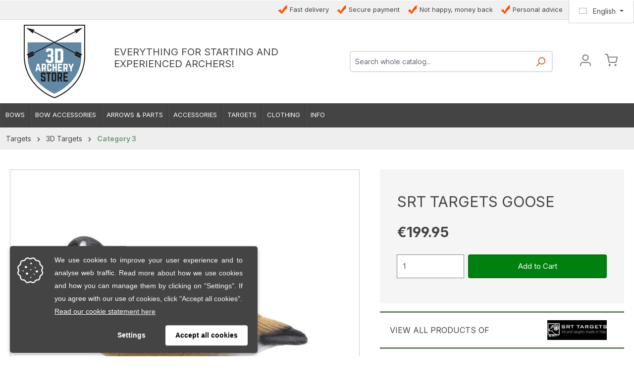

--- FILE ---
content_type: text/html; charset=UTF-8
request_url: https://www.3darcherystore.com/product/srt-targets-goose/
body_size: 18560
content:
<!DOCTYPE html>
<html lang="en-GB"
      itemscope="itemscope"
      itemtype="https://schema.org/WebPage">


    
                            
    <head>
        
                                    <meta charset="utf-8">
            
                            <meta name="viewport"
                      content="width=device-width, initial-scale=1, shrink-to-fit=no">
            
                            <meta name="author"
                      content="">
                <meta name="robots"
                      content="index,follow">
                <meta name="revisit-after"
                      content="15 days">
                <meta name="keywords"
                      content="">
                <meta name="description"
                      content="Order the SRT Targets Goose easy online at 3DArcheryStore.com | Check out our website for more great Archery Products!">
            
                    
                        <meta property="og:type" content="product"/>
        
                    <meta property="og:site_name" content="3D Archery Store"/>
        
                    <meta property="og:url" content="https://www.3darcherystore.com/product/srt-targets-goose/"/>
        
                                    <meta property="og:title" content="SRT Targets Goose | 3DArcheryStore.com"/>
                    
                                    <meta property="og:description" content="Order the SRT Targets Goose easy online at 3DArcheryStore.com | Check out our website for more great Archery Products!"/>
                    
                                    <meta property="og:image" content="https://www.3darcherystore.com/media/6a/f5/96/1648723524/SRT-Target-3D-Goose.jpg?ts=1648723524"/>
                    
                                    <meta property="product:brand" content="SRT Targets"/>
                    
                                
            <meta property="product:price:amount"
                  content="199.95"/>
            <meta property="product:price:currency"
                  content="EUR"/>
        
                    <meta property="product:product_link" content="https://www.3darcherystore.com/product/srt-targets-goose/"/>
        
                    <meta name="twitter:card" content="product"/>
        
                    <meta name="twitter:site" content="3D Archery Store"/>
        
                                    <meta property="twitter:title" content="SRT Targets Goose | 3DArcheryStore.com"/>
                    
                                    <meta property="twitter:description" content="Order the SRT Targets Goose easy online at 3DArcheryStore.com | Check out our website for more great Archery Products!"/>
                    
                                    <meta property="twitter:image" content="https://www.3darcherystore.com/media/6a/f5/96/1648723524/SRT-Target-3D-Goose.jpg?ts=1648723524"/>
                        
                            <meta itemprop="copyrightHolder"
                      content="3D Archery Store">
                <meta itemprop="copyrightYear"
                      content="">
                <meta itemprop="isFamilyFriendly"
                      content="true">
                <meta itemprop="image"
                      content="https://www.3darcherystore.com/media/71/4a/d0/1651651081/3D-Logo.jpg?ts=1651651081">
            
                                            <meta name="theme-color"
                      content="#ffffff">
                            
                                                <link rel="alternate" hreflang="nl-NL" href="http://www.3darcherystore.nl/product/srt-targets-goose/">
                                    <link rel="alternate" hreflang="x-default" href="https://www.3darcherystore.nl/product/srt-targets-goose/">
                                    <link rel="alternate" hreflang="nl-NL" href="https://www.3darcherystore.nl/product/srt-targets-goose/">
                                    <link rel="alternate" hreflang="en-GB" href="http://www.3darcherystore.com/product/srt-targets-goose/">
                                    <link rel="alternate" hreflang="en-GB" href="https://www.3darcherystore.com/product/srt-targets-goose/">
                                    <link rel="alternate" hreflang="de-DE" href="http://www.3darcherystore.de/produkt/srt-ziel-gans/">
                                    <link rel="alternate" hreflang="de-DE" href="https://www.3darcherystore.de/produkt/srt-ziel-gans/">
                                    

                
                    <script type="application/ld+json">
            [{"@context":"https:\/\/schema.org\/","@type":"Product","name":"SRT Targets Goose","description":"SRT started in 1994 to develop 3D targets, by now it is the leader on the European market. The targets are of course made of high quality foam and have strict quality requirements. The targets are made as anatomically correct as possible and there are animals used that exist in Europe to create a realistic hunting situation.\nFeatures:\n\nHeight: 82 cm\nWidth: 50 cm\nKillzones: 2\nCategory: III\n","sku":"430095","mpn":"430095","brand":{"@type":"Brand","name":"SRT Targets"},"image":["https:\/\/www.3darcherystore.com\/media\/6a\/f5\/96\/1648723524\/SRT-Target-3D-Goose.jpg?ts=1648723524","https:\/\/www.3darcherystore.com\/media\/6a\/f5\/96\/1648723524\/SRT-Target-3D-Goose.jpg?ts=1648723524"],"offers":[{"@type":"Offer","availability":"https:\/\/schema.org\/OutOfStock","itemCondition":"https:\/\/schema.org\/NewCondition","priceCurrency":"EUR","priceValidUntil":"2026-01-28","url":"https:\/\/www.3darcherystore.com\/product\/srt-targets-goose\/","price":199.94999999999999}]},{"@context":"https:\/\/schema.org","@type":"BreadcrumbList","itemListElement":[{"@type":"ListItem","position":1,"name":"Targets","item":"https:\/\/www.3darcherystore.com\/Targets\/"},{"@type":"ListItem","position":2,"name":"3D Targets","item":"https:\/\/www.3darcherystore.com\/Targets\/3D-Targets\/"},{"@type":"ListItem","position":3,"name":"Category 3","item":"https:\/\/www.3darcherystore.com\/Targets\/3D-Targets\/Category-3\/"}]},{"@context":"https:\/\/schema.org","@type":"Organization"}]
        </script>
            

                                                <link rel="shortcut icon"
                  href="https://www.3darcherystore.com/media/72/6c/26/1641295137/index.ico?ts=1641295137">
        
            
                                                        <link rel="apple-touch-icon"
                  href="https://www.3darcherystore.com/media/42/d3/6c/1641295087/3DArcheryStore_logo_def_wit_logo.png?ts=1641295087">
                    
            
        <link rel="canonical" href="https://www.3darcherystore.com/product/srt-targets-goose/" />
                    <title>SRT Targets Goose | 3DArcheryStore.com</title>
    
                                                                                <link rel="stylesheet"
                      href="https://www.3darcherystore.com/theme/91a010395e71d85a640b50252221d3ec/css/all.css?1768917490">
                                    
    <style type="text/css">
                                                            .bonus-system-redeem-points-container, .bonus-system-points-container,.bonus-system-points-header-container, .bonus-system-get-points-container  {
                background-color: #fcfcfc !important;
            }
            .badge-bonus-product {
                                    color: #ffffff !important;
                                background-color: #fcfcfc !important;
            }
            .sidebar-bonus-header {
                background-color: #fcfcfc !important;
            }
        
        .bonus-brand {
                            background-color: #7e9e83 !important;
                                        color: #ffffff !important;
                    }
                    .bonus-text {
                color: #333 !important;
            }
            .sidebar-bonus-header {
                color: #333 !important;
            }
            .bonus-system-points-header-container .bonus-text .nav-link.dropdown-toggle {
                color: #333 !important;
            }
            .bonus-system-account-left-menu .sidebar-bonus-header .bonus-you-have {
                color: #333 !important;
            }
            .bonus-system-account-left-menu .sidebar-bonus-header .bonus-you-have-points {
                color: #333 !important;
            }
            .bonus-system-points-header-container .bonus-text .nav-link.without-dropdown-toggle {
                color: #333 !important;
            }
                            .bonus-slider-container .noUi-horizontal .noUi-handle {
                background-color: #f10404 !important;
            }
        
        /* Notification on a product detail page */
                    .alert-bonus-points {
                background-color: #7e9e83;
            }
        
        .alert-bonus-points .alert-content-container {
                            color: #333;
                                        background-color: #fcfcfc;
                    }

        /* Button: Buy with points */
        .bonus-products .points-buy-button {
                            color: #ffffff;
                                        background-color: #7e9e83;
                border-color: #7e9e83;
                    }

        .bonus-products .points-buy-button:hover {
                            color: #ffffff;
                                        background-color: color-mix(in srgb, #7e9e83 90%, black 10%);
                border-color: color-mix(in srgb, #7e9e83 90%, black 10%);
                    }
    </style>

            
    
                    
    <script>
        window.features = {"V6_5_0_0":true,"v6.5.0.0":true,"V6_6_0_0":true,"v6.6.0.0":true,"V6_7_0_0":false,"v6.7.0.0":false,"ADDRESS_SELECTION_REWORK":false,"address.selection.rework":false,"DISABLE_VUE_COMPAT":false,"disable.vue.compat":false,"ACCESSIBILITY_TWEAKS":false,"accessibility.tweaks":false,"ADMIN_VITE":false,"admin.vite":false,"TELEMETRY_METRICS":false,"telemetry.metrics":false,"PERFORMANCE_TWEAKS":false,"performance.tweaks":false,"CACHE_REWORK":false,"cache.rework":false,"SSO":false,"sso":false,"RULE_BUILDER":true,"rule.builder":true,"FLOW_BUILDER":true,"flow.builder":true,"RETURNS_MANAGEMENT":true,"returns.management":true,"TEXT_GENERATOR":true,"text.generator":true,"CHECKOUT_SWEETENER":true,"checkout.sweetener":true,"IMAGE_CLASSIFICATION":true,"image.classification":true,"PROPERTY_EXTRACTOR":true,"property.extractor":true,"REVIEW_SUMMARY":true,"review.summary":true,"REVIEW_TRANSLATOR":true,"review.translator":true,"CONTENT_GENERATOR":true,"content.generator":true,"EXPORT_ASSISTANT":true,"export.assistant":true,"CAPTCHA":true,"captcha":true,"NATURAL_LANGUAGE_SEARCH":true,"natural.language.search":true,"IMAGE_UPLOAD_SEARCH":true,"image.upload.search":true,"SPATIAL_CMS_ELEMENT":true,"spatial.cms.element":true,"TEXT_TO_IMAGE_GENERATION":true,"text.to.image.generation":true,"SPATIAL_SCENE_EDITOR":false,"spatial.scene.editor":false};
    </script>
        
                                                        
            <script>
                                    window.gtagActive = true;
                    window.gtagURL = 'https://www.googletagmanager.com/gtag/js?id=UA-27277638-17';
                    window.controllerName = 'product';
                    window.actionName = 'index';
                    window.trackOrders = '1';
                    window.gtagTrackingId = 'UA-27277638-17';
                    window.dataLayer = window.dataLayer || [];
                    window.gtagConfig = {
                        'anonymize_ip': '1',
                        'cookie_domain': 'none',
                        'cookie_prefix': '_swag_ga',
                    };

                    function gtag() { dataLayer.push(arguments); }
                            </script>
            
            <script>
            window.dataLayer = window.dataLayer || [];
            function gtag() { dataLayer.push(arguments); }

            (() => {
                const analyticsStorageEnabled = document.cookie.split(';').some((item) => item.trim().includes('google-analytics-enabled=1'));
                const adsEnabled = document.cookie.split(';').some((item) => item.trim().includes('google-ads-enabled=1'));

                // Always set a default consent for consent mode v2
                gtag('consent', 'default', {
                    'ad_user_data': adsEnabled ? 'granted' : 'denied',
                    'ad_storage': adsEnabled ? 'granted' : 'denied',
                    'ad_personalization': adsEnabled ? 'granted' : 'denied',
                    'analytics_storage': analyticsStorageEnabled ? 'granted' : 'denied'
                });
            })();
        </script>
            

    
                    

                        <script                     type="text/javascript">
                window.ga4CustomUrl = '';
            </script>
            
                                                                                        
    
                                                                                                <script                         type="text/javascript">
                    window.googleAnalyticsEnabled = false;
                    window.googleAdsEnabled = false;
                    window.ga4Enabled = false;
                    window.googleTagEnabled = false;

                    window.metaAdsEnabled = false;
                    window.microsoftAdsEnabled = false;
                    window.pinterestAdsEnabled = false;
                    window.tiktokAdsEnabled = false;


                                        window.ga4CookieConfig = 'keine';
                    

                                        window.generateLeadValue = '1';
                                        window.ga4Currency = 'EUR';

                </script>
                                                            <script                             type="text/javascript">
                        window.ga4TagId = 'GTM-TFTRRF3';
                        window.dataLayer = window.dataLayer || [];
                        window.googleTagEnabled = true;
                        window.ga4Enabled = true;
                        window.ga4controllerName = 'product';
                        window.ga4controllerAction = 'index';
                        window.ga4activeNavigationId = 'ea63c230489a4a578022bf357313b6ba';
                        window.ga4activeNavigationName = 'Category 3';
                        window.ga4affiliation = '3D Archery Store';
                        window.ga4salesChannelName = '3D Archery Store';
                        window.ga4salesChannelId = '203aef2faf2c41cfb80fc233de45af24';
                        if (localStorage.getItem("ga4UserId")) window.ga4UserId = localStorage.getItem("ga4UserId");
                        if (localStorage.getItem("ga4CustomerLifetimeValue")) window.ga4CustomerLifetimeValue = localStorage.getItem("ga4CustomerLifetimeValue");
                        if (localStorage.getItem("ga4CustomerOrderCount")) window.ga4CustomerOrderCount = localStorage.getItem("ga4CustomerOrderCount");

                                                window.ga4upCoupon = false;
                                                                        window.ga4gpCoupon = false;
                                                                        window.customTagManager = false;
                                                                        window.ga4AdvancedConsentMode = false;
                                                                        window.ga4ActiveConsentMode = true;
                                                                        window.metaAdsEnabled = true;
                        
                                                window.microsoftAdsEnabled = true;

                        
                                                window.pinterestAdsEnabled = true;
                        
                                                window.tiktokAdsEnabled = true;
                                            </script>
                                                                                            <script                             type="text/javascript">
                        window.googleAnalyticsEnabled = true;
                    </script>
                                    
                                    <script                         type="text/javascript">
                    window.googleAdsEnabled = true;
                                        window.conversionConfiguration = 'brutto';
                                    </script>

                    
        
            <script                     type="text/javascript">
                            window.ga4Guest = false;
                        </script>

                            <script                         type="text/javascript">
                    window.ga4UserLoggedIn = false;
                    if (localStorage.getItem("loginSent")) localStorage.removeItem("loginSent");
                    if (localStorage.getItem("signUpSent")) localStorage.removeItem("signUpSent");
                </script>
            
            
                        
                
                        <script                     type="text/javascript">
                window.ga4Product = {};
            </script>
                
                                    
                                
                                                    
                                                                        
                
                
                                                    
                                                    
                                    <script                             type="text/javascript">
                        window.ga4Product['ea63c230489a4a578022bf357313b6ba'] = {
                            item_id: '430095',
                            item_name: 'SRT Targets Goose',
                            item_variant: '',
                            item_brand: 'SRT Targets',
                            currency: 'EUR',
                            price: '199.95',
                            extra: {
                                minPurchase: '1',
                                shopware_id: 'ea63c230489a4a578022bf357313b6ba',
                                realPrice: '199.95',
                                item_startPrice: '199.95',
                                item_hasGraduatedPrice: '',
                                taxRate: '21',
                                cheapest: '199.95',
                                parentId: ''
                            }
                        };
                                                    window.ga4Product['ea63c230489a4a578022bf357313b6ba']['item_list_id'] = 'product';
                            window.ga4Product['ea63c230489a4a578022bf357313b6ba']['item_list_name'] = 'product';
                                                                                                                                                                            window.ga4Product['ea63c230489a4a578022bf357313b6ba']['item_category'] = 'Dutch Bow Store';
                                                                                                                                                                window.ga4Product['ea63c230489a4a578022bf357313b6ba']['item_category2'] = 'Targets';
                                                                                                                                                                window.ga4Product['ea63c230489a4a578022bf357313b6ba']['item_category3'] = '3D Targets';
                                                                                                                                                                window.ga4Product['ea63c230489a4a578022bf357313b6ba']['item_category4'] = 'Category 3';
                                                                                                                                        </script>
                                        
    
            
                    
    

                                
            <script type="text/javascript"
                                src='https://www.google.com/recaptcha/api.js?render=6LcMTQUqAAAAAO6zznqtIZtVgl1NqcAI7XG1U25S'
                defer></script>
        <script>
                                        window.googleReCaptchaV3Active = true;
                    </script>
            

    
                
        
                                        <script>
                window.activeNavigationId = 'edb177abd1cd474f94bd77716cce0019';
                window.router = {
                    'frontend.cart.offcanvas': '/checkout/offcanvas',
                    'frontend.cookie.offcanvas': '/cookie/offcanvas',
                    'frontend.checkout.finish.page': '/checkout/finish',
                    'frontend.checkout.info': '/widgets/checkout/info',
                    'frontend.menu.offcanvas': '/widgets/menu/offcanvas',
                    'frontend.cms.page': '/widgets/cms',
                    'frontend.cms.navigation.page': '/widgets/cms/navigation',
                    'frontend.account.addressbook': '/widgets/account/address-book',
                    'frontend.country.country-data': '/country/country-state-data',
                    'frontend.app-system.generate-token': '/app-system/Placeholder/generate-token',
                    };
                window.salesChannelId = '203aef2faf2c41cfb80fc233de45af24';
            </script>
        

    
    

    <script>
        window.router['frontend.product.review.translate'] = '/translate-review';
    </script>

                                <script>
                
                window.breakpoints = {"xs":0,"sm":576,"md":768,"lg":992,"xl":1200,"xxl":1400};
            </script>
        
        
                        <script src="https://code.jquery.com/jquery-3.7.1.slim.min.js" integrity="sha256-kmHvs0B+OpCW5GVHUNjv9rOmY0IvSIRcf7zGUDTDQM8=" crossorigin="anonymous"></script>

                            <script>
                window.themeAssetsPublicPath = 'https://www.3darcherystore.com/theme/41c54dcb13f344f8b3c249a7822b48dc/assets/';
            </script>
        
                        
    <script>
        window.validationMessages = {"required":"Input should not be empty.","email":"Invalid email address. Email addresses must use the format \"user@example.com\".","confirmation":"Confirmation field does not match.","minLength":"Input is too short."};
    </script>
        
                                                        <script>
                        window.themeJsPublicPath = 'https://www.3darcherystore.com/theme/91a010395e71d85a640b50252221d3ec/js/';
                    </script>
                                            <script type="text/javascript" src="https://www.3darcherystore.com/theme/91a010395e71d85a640b50252221d3ec/js/storefront/storefront.js?1768917490" defer></script>
                                            <script type="text/javascript" src="https://www.3darcherystore.com/theme/91a010395e71d85a640b50252221d3ec/js/cbax-modul-breadcrumb-modified/cbax-modul-breadcrumb-modified.js?1768917490" defer></script>
                                            <script type="text/javascript" src="https://www.3darcherystore.com/theme/91a010395e71d85a640b50252221d3ec/js/mltisafe-multi-safepay/mltisafe-multi-safepay.js?1768917490" defer></script>
                                            <script type="text/javascript" src="https://www.3darcherystore.com/theme/91a010395e71d85a640b50252221d3ec/js/ecomwise-general/ecomwise-general.js?1768917490" defer></script>
                                            <script type="text/javascript" src="https://www.3darcherystore.com/theme/91a010395e71d85a640b50252221d3ec/js/dne-custom-css-js/dne-custom-css-js.js?1768917490" defer></script>
                                            <script type="text/javascript" src="https://www.3darcherystore.com/theme/91a010395e71d85a640b50252221d3ec/js/acris-separate-street-c-s/acris-separate-street-c-s.js?1768917490" defer></script>
                                            <script type="text/javascript" src="https://www.3darcherystore.com/theme/91a010395e71d85a640b50252221d3ec/js/d-i-sco-g-a4/d-i-sco-g-a4.js?1768917490" defer></script>
                                            <script type="text/javascript" src="https://www.3darcherystore.com/theme/91a010395e71d85a640b50252221d3ec/js/cbax-modul-analytics/cbax-modul-analytics.js?1768917490" defer></script>
                                            <script type="text/javascript" src="https://www.3darcherystore.com/theme/91a010395e71d85a640b50252221d3ec/js/dvsn-set-configurator/dvsn-set-configurator.js?1768917490" defer></script>
                                            <script type="text/javascript" src="https://www.3darcherystore.com/theme/91a010395e71d85a640b50252221d3ec/js/subscription/subscription.js?1768917490" defer></script>
                                            <script type="text/javascript" src="https://www.3darcherystore.com/theme/91a010395e71d85a640b50252221d3ec/js/checkout-sweetener/checkout-sweetener.js?1768917490" defer></script>
                                            <script type="text/javascript" src="https://www.3darcherystore.com/theme/91a010395e71d85a640b50252221d3ec/js/text-translator/text-translator.js?1768917490" defer></script>
                                            <script type="text/javascript" src="https://www.3darcherystore.com/theme/91a010395e71d85a640b50252221d3ec/js/employee-management/employee-management.js?1768917490" defer></script>
                                            <script type="text/javascript" src="https://www.3darcherystore.com/theme/91a010395e71d85a640b50252221d3ec/js/quick-order/quick-order.js?1768917490" defer></script>
                                            <script type="text/javascript" src="https://www.3darcherystore.com/theme/91a010395e71d85a640b50252221d3ec/js/advanced-search/advanced-search.js?1768917490" defer></script>
                                            <script type="text/javascript" src="https://www.3darcherystore.com/theme/91a010395e71d85a640b50252221d3ec/js/captcha/captcha.js?1768917490" defer></script>
                                            <script type="text/javascript" src="https://www.3darcherystore.com/theme/91a010395e71d85a640b50252221d3ec/js/quote-management/quote-management.js?1768917490" defer></script>
                                            <script type="text/javascript" src="https://www.3darcherystore.com/theme/91a010395e71d85a640b50252221d3ec/js/a-i-search/a-i-search.js?1768917490" defer></script>
                                            <script type="text/javascript" src="https://www.3darcherystore.com/theme/91a010395e71d85a640b50252221d3ec/js/spatial-cms-element/spatial-cms-element.js?1768917490" defer></script>
                                            <script type="text/javascript" src="https://www.3darcherystore.com/theme/91a010395e71d85a640b50252221d3ec/js/order-approval/order-approval.js?1768917490" defer></script>
                                            <script type="text/javascript" src="https://www.3darcherystore.com/theme/91a010395e71d85a640b50252221d3ec/js/shopping-list/shopping-list.js?1768917490" defer></script>
                                            <script type="text/javascript" src="https://www.3darcherystore.com/theme/91a010395e71d85a640b50252221d3ec/js/prems-bonus-system/prems-bonus-system.js?1768917490" defer></script>
                                                            </head>

    <body class="is-ctl-product is-act-index">

            
                
    
    
            <div id="page-top" class="skip-to-content bg-primary-subtle text-primary-emphasis overflow-hidden" tabindex="-1">
            <div class="container skip-to-content-container d-flex justify-content-center visually-hidden-focusable">
                                                                                        <a href="#content-main" class="skip-to-content-link d-inline-flex text-decoration-underline m-1 p-2 fw-bold gap-2">
                                Skip to main content
                            </a>
                                            
                                                                        <a href="#header-main-search-input" class="skip-to-content-link d-inline-flex text-decoration-underline m-1 p-2 fw-bold gap-2 d-none d-sm-block">
                                Skip to search
                            </a>
                                            
                                                                        <a href="#main-navigation-menu" class="skip-to-content-link d-inline-flex text-decoration-underline m-1 p-2 fw-bold gap-2 d-none d-lg-block">
                                Skip to main navigation
                            </a>
                                                                        </div>
        </div>
        
                            
                <noscript class="noscript-main">
                
    <div role="alert"
         aria-live="polite"
                  class="alert alert-info alert-has-icon">
                                                                        
                                                            <span class="icon icon-info" aria-hidden="true">
                                        <svg xmlns="http://www.w3.org/2000/svg" xmlns:xlink="http://www.w3.org/1999/xlink" width="24" height="24" viewBox="0 0 24 24"><defs><path d="M12 7c.5523 0 1 .4477 1 1s-.4477 1-1 1-1-.4477-1-1 .4477-1 1-1zm1 9c0 .5523-.4477 1-1 1s-1-.4477-1-1v-5c0-.5523.4477-1 1-1s1 .4477 1 1v5zm11-4c0 6.6274-5.3726 12-12 12S0 18.6274 0 12 5.3726 0 12 0s12 5.3726 12 12zM12 2C6.4772 2 2 6.4772 2 12s4.4772 10 10 10 10-4.4772 10-10S17.5228 2 12 2z" id="icons-default-info" /></defs><use xlink:href="#icons-default-info" fill="#758CA3" fill-rule="evenodd" /></svg>
                    </span>
                                                        
                                    
                    <div class="alert-content-container">
                                                    
                                                        <div class="alert-content">                                                    To be able to use the full range of Shopware 6, we recommend activating Javascript in your browser.
                                                                </div>                
                                                                </div>
            </div>
            </noscript>
        

                                    <div class="header-container">
                    
    
                <header class="header-main">
                                                                <div class="container">
                                            
	<div class="top-header-wrapper">
		<div class="top-header-custom">
			<div class="content">
			<div class="top-header-text">
					<ul class="header-custom-text">
						

			                
				 
				<ul class="headerul2">
<li class="usp">Fast delivery</li>
<li class="usp">Secure payment</li>
<li class="usp">Not happy, money back</li>
<li class="usp">Personal advice</li>
</ul>
 
                                    


					</ul>	
				</div>	   
			</div>
			<div class="top-bar d-none d-lg-block change-lang">
				<nav class="top-bar-nav">
											
                
            <div class="top-bar-nav-item top-bar-language">
                            <form method="post"
                      action="/checkout/language"
                      class="language-form"
                      data-form-auto-submit="true">
                                                                                            
                        <div class="languages-menu dropdown">
                            <button class="btn dropdown-toggle top-bar-nav-btn"
                                    type="button"
                                    id="languagesDropdown-top-bar"
                                    data-bs-toggle="dropdown"
                                    aria-haspopup="true"
                                    aria-expanded="false"
                                    aria-label="Change language (English is the current language)">
                                <span aria-hidden="true" class="top-bar-list-icon language-flag country-gb language-en"></span>
                                                                <span class="top-bar-nav-text">English</span>
                            </button>

                                                            <ul class="top-bar-list dropdown-menu dropdown-menu-end"
                                    aria-label="Available languages">
                                                                            
                                                                                                                        <li class="top-bar-list-item dropdown-item">
                                                                                                                                                                                            
                                                                                                                                                    <label class="top-bar-list-label"
                                                           for="top-bar-fe332118a4d04f2f84f71667e5b01a3a">
                                                        <input id="top-bar-fe332118a4d04f2f84f71667e5b01a3a"
                                                               class="top-bar-list-radio"
                                                               value="fe332118a4d04f2f84f71667e5b01a3a"
                                                               name="languageId"
                                                               type="radio"
                                                            >
                                                        <span aria-hidden="true" class="top-bar-list-icon language-flag country-de language-de"></span>
                                                        Deutsch
                                                    </label>
                                                
                                                                                                                                    </li>
                                                                            
                                                                                                                        <li class="top-bar-list-item dropdown-item">
                                                                                                                                                                                            
                                                                                                                                                    <label class="top-bar-list-label"
                                                           for="top-bar-2fbb5fe2e29a4d70aa5854ce7ce3e20b">
                                                        <input id="top-bar-2fbb5fe2e29a4d70aa5854ce7ce3e20b"
                                                               class="top-bar-list-radio"
                                                               value="2fbb5fe2e29a4d70aa5854ce7ce3e20b"
                                                               name="languageId"
                                                               type="radio"
                                                            >
                                                        <span aria-hidden="true" class="top-bar-list-icon language-flag country-nl language-nl"></span>
                                                        Dutch
                                                    </label>
                                                
                                                                                                                                    </li>
                                                                            
                                                                                                                        <li class="top-bar-list-item dropdown-item item-checked active">
                                                                                                                                                                                            
                                                                                                                                                    <label class="top-bar-list-label"
                                                           for="top-bar-52752a00c7c346c09d4a2a2d8a778266">
                                                        <input id="top-bar-52752a00c7c346c09d4a2a2d8a778266"
                                                               class="top-bar-list-radio"
                                                               value="52752a00c7c346c09d4a2a2d8a778266"
                                                               name="languageId"
                                                               type="radio"
                                                             checked>
                                                        <span aria-hidden="true" class="top-bar-list-icon language-flag country-gb language-en"></span>
                                                        English
                                                    </label>
                                                
                                                                                                                                    </li>
                                                                    </ul>
                                                    </div>

                        <input name="redirectTo" type="hidden" value="frontend.detail.page">

                                                    <input name="redirectParameters[_httpCache]" type="hidden" value="1">
                                                    <input name="redirectParameters[productId]" type="hidden" value="ea63c230489a4a578022bf357313b6ba">
                                                            </form>
                    </div>
    					
											
                
    					
				</nav>
			</div>
		</div>
	</div>
    
            <div class="row align-items-center header-row">
                            <div class="col-12 col-lg-auto header-logo-col pb-sm-2 my-3 m-lg-0">
                        <div class="header-logo-main text-center">
                    <a class="header-logo-main-link"
               href="/"
               title="Go to homepage">
                                    <picture class="header-logo-picture d-block m-auto">
                                                                                                <source srcset="https://www.3darcherystore.com/media/0a/37/bc/1641295074/3DArcheryStore_logo_def_wit_logo_%281%29.png?ts=1641295074"
                                        media="(min-width: 768px) and (max-width: 991px)">
                                                    
                               

                                                                                                <source srcset="https://www.3darcherystore.com/media/dd/55/5a/1641295081/3DArcheryStore_logo_def_wit_logo_%282%29.png?ts=1641295081"
                                        media="(max-width: 767px)">
                                                    
    
                                                                                                <img src="https://www.3darcherystore.com/media/71/4a/d0/1651651081/3D-Logo.jpg?ts=1651651081"
                                     alt="Go to homepage"
                                     class="img-fluid header-logo-main-img">
                                                    
                        </picture>
                            </a>
            </div>
                </div>
            
               
    
        <div class="col-12 header-badge col-sm-auto order-sm-1">
                        
                            <div> <h4><span style="font-weight: normal;">EVERYTHING FOR STARTING AND <br>EXPERIENCED ARCHERS!</span></h4> </div>
                                                </div>

                        <div class="col-12 order-2 col-sm order-sm-1 header-search-col">
                    <div class="row">
                        <div class="col-sm-auto d-none d-sm-block d-lg-none">
                                                            <div class="nav-main-toggle">
                                                                            <button
                                            class="btn nav-main-toggle-btn header-actions-btn"
                                            type="button"
                                            data-off-canvas-menu="true"
                                            aria-label="Menu"
                                        >
                                                                                                    <span class="icon icon-stack">
                                        <svg xmlns="http://www.w3.org/2000/svg" xmlns:xlink="http://www.w3.org/1999/xlink" width="24" height="24" viewBox="0 0 24 24"><defs><path d="M3 13c-.5523 0-1-.4477-1-1s.4477-1 1-1h18c.5523 0 1 .4477 1 1s-.4477 1-1 1H3zm0-7c-.5523 0-1-.4477-1-1s.4477-1 1-1h18c.5523 0 1 .4477 1 1s-.4477 1-1 1H3zm0 14c-.5523 0-1-.4477-1-1s.4477-1 1-1h18c.5523 0 1 .4477 1 1s-.4477 1-1 1H3z" id="icons-default-stack" /></defs><use xlink:href="#icons-default-stack" fill="#758CA3" fill-rule="evenodd" /></svg>
                    </span>
                                                                                        </button>
                                                                    </div>
                                                    </div>
                        <div class="col">
                            
    <div id="searchCollapse">
        <div class="header-search">
            <form action="/search"
                  method="get"
                  data-search-form="true"
                  data-search-widget="true"
                  data-search-widget-options='{&quot;searchWidgetMinChars&quot;:2}'
                  data-url="/suggest?search="
                  class="header-search-form">
                                                            <div class="input-group">
                                                            <input
                                    type="search"
                                    id="header-main-search-input"
                                    name="search"
                                    class="form-control header-search-input"
                                    autocomplete="off"
                                    autocapitalize="off"
                                    placeholder="Search whole catalog..."
                                    aria-label="Search whole catalog..."
                                    role="combobox"
                                    aria-autocomplete="list"
                                    aria-controls="search-suggest-listbox"
                                    aria-expanded="false"
                                    aria-describedby="search-suggest-result-info"
                                    value="">
                            
                                                            <button type="submit"
                                        class="btn header-search-btn"
                                        aria-label="Search">
                                    <span class="header-search-icon">
                                                <span class="icon icon-search">
                                        <svg xmlns="http://www.w3.org/2000/svg" xmlns:xlink="http://www.w3.org/1999/xlink" width="24" height="24" viewBox="0 0 24 24"><defs><path d="M10.0944 16.3199 4.707 21.707c-.3905.3905-1.0237.3905-1.4142 0-.3905-.3905-.3905-1.0237 0-1.4142L8.68 14.9056C7.6271 13.551 7 11.8487 7 10c0-4.4183 3.5817-8 8-8s8 3.5817 8 8-3.5817 8-8 8c-1.8487 0-3.551-.627-4.9056-1.6801zM15 16c3.3137 0 6-2.6863 6-6s-2.6863-6-6-6-6 2.6863-6 6 2.6863 6 6 6z" id="icons-default-search" /></defs><use xlink:href="#icons-default-search" fill="#758CA3" fill-rule="evenodd" /></svg>
                    </span>
                                        </span>
                                </button>
                            
                                                            <button class="btn header-close-btn js-search-close-btn d-none"
                                        type="button"
                                        aria-label="Close the dropdown search">
                                    <span class="header-close-icon">
                                                <span class="icon icon-x">
                                        <svg xmlns="http://www.w3.org/2000/svg" xmlns:xlink="http://www.w3.org/1999/xlink" width="24" height="24" viewBox="0 0 24 24"><defs><path d="m10.5858 12-7.293-7.2929c-.3904-.3905-.3904-1.0237 0-1.4142.3906-.3905 1.0238-.3905 1.4143 0L12 10.5858l7.2929-7.293c.3905-.3904 1.0237-.3904 1.4142 0 .3905.3906.3905 1.0238 0 1.4143L13.4142 12l7.293 7.2929c.3904.3905.3904 1.0237 0 1.4142-.3906.3905-1.0238.3905-1.4143 0L12 13.4142l-7.2929 7.293c-.3905.3904-1.0237.3904-1.4142 0-.3905-.3906-.3905-1.0238 0-1.4143L10.5858 12z" id="icons-default-x" /></defs><use xlink:href="#icons-default-x" fill="#758CA3" fill-rule="evenodd" /></svg>
                    </span>
                                        </span>
                                </button>
                                                    </div>
                    
                            </form>
        </div>
    </div>
                        </div>
                    </div>
                </div>
            


                            <div class="col-12 order-1 col-sm-auto order-sm-2 header-actions-col">
                    <div class="row g-0">
                                                    <div class="col d-sm-none">
                                <div class="menu-button">
                                                                            <button
                                            class="btn nav-main-toggle-btn header-actions-btn"
                                            type="button"
                                            data-off-canvas-menu="true"
                                            aria-label="Menu"
                                        >
                                                                                                    <span class="icon icon-stack">
                                        <svg xmlns="http://www.w3.org/2000/svg" xmlns:xlink="http://www.w3.org/1999/xlink" width="24" height="24" viewBox="0 0 24 24"><use xlink:href="#icons-default-stack" fill="#758CA3" fill-rule="evenodd" /></svg>
                    </span>
                                                                                        </button>
                                                                    </div>
                            </div>
                        
                        
                        
                                                                        <div class="col-auto">
                                <div class="account-menu">
                                        <div class="dropdown">
                    <button class="btn account-menu-btn header-actions-btn"
                    type="button"
                    id="accountWidget"
                    data-account-menu="true"
                    data-bs-toggle="dropdown"
                    aria-haspopup="true"
                    aria-expanded="false"
                    aria-label="Your account"
                    title="Your account">
                        <span class="icon icon-avatar">
                                        <svg xmlns="http://www.w3.org/2000/svg" xmlns:xlink="http://www.w3.org/1999/xlink" width="24" height="24" viewBox="0 0 24 24"><defs><path d="M12 3C9.7909 3 8 4.7909 8 7c0 2.2091 1.7909 4 4 4 2.2091 0 4-1.7909 4-4 0-2.2091-1.7909-4-4-4zm0-2c3.3137 0 6 2.6863 6 6s-2.6863 6-6 6-6-2.6863-6-6 2.6863-6 6-6zM4 22.099c0 .5523-.4477 1-1 1s-1-.4477-1-1V20c0-2.7614 2.2386-5 5-5h10.0007c2.7614 0 5 2.2386 5 5v2.099c0 .5523-.4477 1-1 1s-1-.4477-1-1V20c0-1.6569-1.3431-3-3-3H7c-1.6569 0-3 1.3431-3 3v2.099z" id="icons-default-avatar" /></defs><use xlink:href="#icons-default-avatar" fill="#758CA3" fill-rule="evenodd" /></svg>
                    </span>
                </button>
        
                    <div class="dropdown-menu dropdown-menu-end account-menu-dropdown js-account-menu-dropdown"
                 aria-labelledby="accountWidget">
                

        
            <div class="offcanvas-header">
                            <button class="btn btn-secondary offcanvas-close js-offcanvas-close">
                                                    <span class="icon icon-x icon-sm">
                                        <svg xmlns="http://www.w3.org/2000/svg" xmlns:xlink="http://www.w3.org/1999/xlink" width="24" height="24" viewBox="0 0 24 24"><use xlink:href="#icons-default-x" fill="#758CA3" fill-rule="evenodd" /></svg>
                    </span>
                        
                                            Close menu
                                    </button>
                    </div>
    
            <div class="offcanvas-body">
                <div class="account-menu">
                                                <div class="dropdown-header account-menu-header">
                    Your account
                </div>
                    
    
                                    <div class="account-menu-login">
                                            <a href="/account/login"
                           title="Log in"
                           class="btn btn-primary account-menu-login-button">
                            Log in
                        </a>
                    
                                            <div class="account-menu-register">
                            or
                            <a href="/account/login"
                               title="Sign up">
                                sign up
                            </a>
                        </div>
                                    </div>
                    
                    <div class="account-menu-links">
                    <div class="header-account-menu">
        <div class="card account-menu-inner">
                                                    
    
                                                <nav class="list-group list-group-flush account-aside-list-group">
                                                                                                                                <a href="/account"
                                   title="Overview"
                                   class="list-group-item list-group-item-action account-aside-item"
                                   >
                                    Overview
                                </a>
                            

                                                                <a href="/account/profile"
                                   title="Your profile"
                                   class="list-group-item list-group-item-action account-aside-item"
                                   >
                                    Your profile
                                </a>
                            

                
                
                                                            <a href="/account/address"
                                   title="Addresses"
                                   class="list-group-item list-group-item-action account-aside-item"
                                   >
                                    Addresses
                                </a>
                            
                                                                                                                        <a href="/account/payment"
                                   title="Payment methods"
                                   class="list-group-item list-group-item-action account-aside-item"
                                   >
                                    Payment methods
                                </a>
                                                            
                                                                <a href="/account/order"
                                   title="Orders"
                                   class="list-group-item list-group-item-action account-aside-item"
                                   >
                                    Orders
                                </a>
                            

                                        

        

                

                

            

    
                        </nav>
                            
                                                </div>
    </div>
            </div>
            </div>
        </div>
                </div>
            </div>
                                </div>
                            </div>
                        

                                                    <div class="col-auto">
                                <div
                                    class="header-cart"
                                    data-off-canvas-cart="true"
                                >
                                    <a
                                        class="btn header-cart-btn header-actions-btn"
                                        href="/checkout/cart"
                                        data-cart-widget="true"
                                        title="Shopping cart"
                                        aria-labelledby="cart-widget-aria-label"
                                        aria-haspopup="true"
                                    >
                                            <span class="header-cart-icon">
                <span class="icon icon-custom-icons icon-custom-icons-shopping-cart">
                                        <svg xmlns="http://www.w3.org/2000/svg" width="28" height="28" viewBox="0 0 24 24" fill="none" stroke="#888888" stroke-width="2" stroke-linecap="round" stroke-linejoin="round" class="feather feather-shopping-cart"><circle cx="9" cy="21" r="1"></circle><circle cx="20" cy="21" r="1"></circle><path d="M1 1h4l2.68 13.39a2 2 0 0 0 2 1.61h9.72a2 2 0 0 0 2-1.61L23 6H6"></path></svg>
                    </span>
        </span>
                                        </a>
                                </div>
                            </div>
                                            </div>
                </div>
                    </div>
                            </div>
                                    </header>
            

                                            <div class="nav-main">
                                                                                            
    <div class="main-navigation"
         id="mainNavigation"
         data-flyout-menu="true">
                    <div class="container">
                                    <nav class="nav main-navigation-menu"
                        id="main-navigation-menu"
                        aria-label="Main navigation"
                        itemscope="itemscope"
                        itemtype="https://schema.org/SiteNavigationElement">
                        
                                                                                    <a class="nav-link main-navigation-link nav-item-75ee75de36734b9da7243ecfade9cc12  home-link"
                                    href="/"
                                    itemprop="url"
                                    title="Home">
                                    <div class="main-navigation-link-text">
                                        <span itemprop="name">Home</span>
                                    </div>
                                </a>
                                                    
                                                    
                                                                                            
                                            <a class="nav-link main-navigation-link"
            href="https://www.3darcherystore.com/Bows/"
            itemprop="url"
            data-flyout-menu-trigger="458b89ebce7d46799bef6cf60b4b5a5c"                        title="Bows">
            <div class="main-navigation-link-text sub">
                <span itemprop="name">Bows</span>
            </div>
        </a>
                                                                                                
                                            <a class="nav-link main-navigation-link"
            href="https://www.3darcherystore.com/Bow-Accessories/"
            itemprop="url"
            data-flyout-menu-trigger="5419bedc0991401a9fa640ae443129f3"                        title="Bow Accessories">
            <div class="main-navigation-link-text sub">
                <span itemprop="name">Bow Accessories</span>
            </div>
        </a>
                                                                                                
                                            <a class="nav-link main-navigation-link"
            href="https://www.3darcherystore.com/Arrows-parts/"
            itemprop="url"
            data-flyout-menu-trigger="fda169d911154aa5b8a5d377c6f4349e"                        title="Arrows &amp; parts">
            <div class="main-navigation-link-text sub">
                <span itemprop="name">Arrows &amp; parts</span>
            </div>
        </a>
                                                                                                
                                            <a class="nav-link main-navigation-link"
            href="https://www.3darcherystore.com/Accessories/"
            itemprop="url"
            data-flyout-menu-trigger="4d99ce7150f7410b84aaec14ad221518"                        title="Accessories">
            <div class="main-navigation-link-text sub">
                <span itemprop="name">Accessories</span>
            </div>
        </a>
                                                                                                
                                            <a class="nav-link main-navigation-link active"
            href="https://www.3darcherystore.com/Targets/"
            itemprop="url"
            data-flyout-menu-trigger="c4407acdaa6246a29c984720d4aeebec"                        title="Targets">
            <div class="main-navigation-link-text sub">
                <span itemprop="name">Targets</span>
            </div>
        </a>
                                                                                                
                                            <a class="nav-link main-navigation-link"
            href="https://www.3darcherystore.com/Clothing/"
            itemprop="url"
            data-flyout-menu-trigger="3b5eefb1fa8348209849cdbf4eefa4af"                        title="Clothing">
            <div class="main-navigation-link-text sub">
                <span itemprop="name">Clothing</span>
            </div>
        </a>
                                                                                                
                                            <a class="nav-link main-navigation-link"
            href=""
            itemprop="url"
            data-flyout-menu-trigger="4a8d26c7cdbb4f3b81f681ca806ebbf4"                        title="Info">
            <div class="main-navigation-link-text sub">
                <span itemprop="name">Info</span>
            </div>
        </a>
                                                                            </nav>
                
                                                                                                                                                                                                                                                                                                                                                                                                                                                                                                                                                                                                                                                                                                                                                                        
                                                                        <div class="navigation-flyouts">
                                                                                                                                                                                                        <div class="navigation-flyout"
                                                     data-flyout-menu-id="458b89ebce7d46799bef6cf60b4b5a5c">
                                                    <div class="container">
                                                                                                                            
            <div class="row navigation-flyout-bar">
                            <div class="col">
                    <div class="navigation-flyout-category-link">
                                                                                    <a class="nav-link"
                                   href="https://www.3darcherystore.com/Bows/"
                                   itemprop="url"
                                   title="Bows">
                                                                            Show all Bows
                                                <span class="icon icon-arrow-right icon-primary">
                                        <svg xmlns="http://www.w3.org/2000/svg" xmlns:xlink="http://www.w3.org/1999/xlink" width="16" height="16" viewBox="0 0 16 16"><defs><path id="icons-solid-arrow-right" d="M6.7071 6.2929c-.3905-.3905-1.0237-.3905-1.4142 0-.3905.3905-.3905 1.0237 0 1.4142l3 3c.3905.3905 1.0237.3905 1.4142 0l3-3c.3905-.3905.3905-1.0237 0-1.4142-.3905-.3905-1.0237-.3905-1.4142 0L9 8.5858l-2.2929-2.293z" /></defs><use transform="rotate(-90 9 8.5)" xlink:href="#icons-solid-arrow-right" fill="#758CA3" fill-rule="evenodd" /></svg>
                    </span>
                                                                        </a>
                                                                        </div>
                </div>
            
                            <div class="col-auto">
                    <div class="navigation-flyout-close js-close-flyout-menu">
                                                                                            <span class="icon icon-x">
                                        <svg xmlns="http://www.w3.org/2000/svg" xmlns:xlink="http://www.w3.org/1999/xlink" width="24" height="24" viewBox="0 0 24 24"><use xlink:href="#icons-default-x" fill="#758CA3" fill-rule="evenodd" /></svg>
                    </span>
                                                                            </div>
                </div>
                    </div>
    
            <div class="row navigation-flyout-content">
                            <div class="col">
                    <div class="navigation-flyout-categories">
                                                        
                    
    
    <div class="row navigation-flyout-categories is-level-0">
                                            
                            <div class="col-3 navigation-flyout-col">
                                                                        <a class="nav-item nav-link navigation-flyout-link is-level-0"
                               href="https://www.3darcherystore.com/Bows/One-Piece-Bows/"
                               itemprop="url"
                                                              title="One Piece Bows">
                                <span itemprop="name">One Piece Bows</span>
                            </a>
                                            
                                                                            
        
    
    <div class="navigation-flyout-categories is-level-1">
                                            
                            <div class="navigation-flyout-col">
                                                                        <a class="nav-item nav-link navigation-flyout-link is-level-1"
                               href="https://www.3darcherystore.com/Bows/One-Piece-Bows/Fieldbows/"
                               itemprop="url"
                                                              title="Fieldbows">
                                <span itemprop="name">Fieldbows</span>
                            </a>
                                            
                                                                            
        
    
    <div class="navigation-flyout-categories is-level-2">
            </div>
                                                            </div>
                                                        
                            <div class="navigation-flyout-col">
                                                                        <a class="nav-item nav-link navigation-flyout-link is-level-1"
                               href="https://www.3darcherystore.com/Bows/One-Piece-Bows/Longbows/"
                               itemprop="url"
                                                              title="Longbows">
                                <span itemprop="name">Longbows</span>
                            </a>
                                            
                                                                            
        
    
    <div class="navigation-flyout-categories is-level-2">
            </div>
                                                            </div>
                                                        
                            <div class="navigation-flyout-col">
                                                                        <a class="nav-item nav-link navigation-flyout-link is-level-1"
                               href="https://www.3darcherystore.com/Bows/One-Piece-Bows/Hybridbows/"
                               itemprop="url"
                                                              title="Hybridbows">
                                <span itemprop="name">Hybridbows</span>
                            </a>
                                            
                                                                            
        
    
    <div class="navigation-flyout-categories is-level-2">
            </div>
                                                            </div>
                                                        
                            <div class="navigation-flyout-col">
                                                                        <a class="nav-item nav-link navigation-flyout-link is-level-1"
                               href="https://www.3darcherystore.com/Bows/One-Piece-Bows/Horsebows/"
                               itemprop="url"
                                                              title="Horsebows">
                                <span itemprop="name">Horsebows</span>
                            </a>
                                            
                                                                            
        
    
    <div class="navigation-flyout-categories is-level-2">
            </div>
                                                            </div>
                        </div>
                                                            </div>
                                                        
                            <div class="col-3 navigation-flyout-col">
                                                                        <a class="nav-item nav-link navigation-flyout-link is-level-0"
                               href="https://www.3darcherystore.com/Bows/Take-Down-Bows/"
                               itemprop="url"
                                                              title="Take-Down Bows">
                                <span itemprop="name">Take-Down Bows</span>
                            </a>
                                            
                                                                            
        
    
    <div class="navigation-flyout-categories is-level-1">
                                            
                            <div class="navigation-flyout-col">
                                                                        <a class="nav-item nav-link navigation-flyout-link is-level-1"
                               href="https://www.3darcherystore.com/Bows/Take-Down-Bows/Complete-Bows/"
                               itemprop="url"
                                                              title="Complete Bows">
                                <span itemprop="name">Complete Bows</span>
                            </a>
                                            
                                                                            
        
    
    <div class="navigation-flyout-categories is-level-2">
            </div>
                                                            </div>
                                                        
                            <div class="navigation-flyout-col">
                                                                        <a class="nav-item nav-link navigation-flyout-link is-level-1"
                               href="https://www.3darcherystore.com/Bows/Take-Down-Bows/Risers/"
                               itemprop="url"
                                                              title="Risers">
                                <span itemprop="name">Risers</span>
                            </a>
                                            
                                                                            
        
    
    <div class="navigation-flyout-categories is-level-2">
            </div>
                                                            </div>
                                                        
                            <div class="navigation-flyout-col">
                                                                        <a class="nav-item nav-link navigation-flyout-link is-level-1"
                               href="https://www.3darcherystore.com/Bows/Take-Down-Bows/Limbs/"
                               itemprop="url"
                                                              title="Limbs">
                                <span itemprop="name">Limbs</span>
                            </a>
                                            
                                                                            
        
    
    <div class="navigation-flyout-categories is-level-2">
            </div>
                                                            </div>
                        </div>
                                                            </div>
                        </div>
                                            </div>
                </div>
            
                                                </div>
                                                                                                                </div>
                                                </div>
                                                                                                                                                                                                                                                            <div class="navigation-flyout"
                                                     data-flyout-menu-id="5419bedc0991401a9fa640ae443129f3">
                                                    <div class="container">
                                                                                                                            
            <div class="row navigation-flyout-bar">
                            <div class="col">
                    <div class="navigation-flyout-category-link">
                                                                                    <a class="nav-link"
                                   href="https://www.3darcherystore.com/Bow-Accessories/"
                                   itemprop="url"
                                   title="Bow Accessories">
                                                                            Show all Bow Accessories
                                                <span class="icon icon-arrow-right icon-primary">
                                        <svg xmlns="http://www.w3.org/2000/svg" xmlns:xlink="http://www.w3.org/1999/xlink" width="16" height="16" viewBox="0 0 16 16"><use transform="rotate(-90 9 8.5)" xlink:href="#icons-solid-arrow-right" fill="#758CA3" fill-rule="evenodd" /></svg>
                    </span>
                                                                        </a>
                                                                        </div>
                </div>
            
                            <div class="col-auto">
                    <div class="navigation-flyout-close js-close-flyout-menu">
                                                                                            <span class="icon icon-x">
                                        <svg xmlns="http://www.w3.org/2000/svg" xmlns:xlink="http://www.w3.org/1999/xlink" width="24" height="24" viewBox="0 0 24 24"><use xlink:href="#icons-default-x" fill="#758CA3" fill-rule="evenodd" /></svg>
                    </span>
                                                                            </div>
                </div>
                    </div>
    
            <div class="row navigation-flyout-content">
                            <div class="col">
                    <div class="navigation-flyout-categories">
                                                        
                    
    
    <div class="row navigation-flyout-categories is-level-0">
                                            
                            <div class="col-3 navigation-flyout-col">
                                                                        <a class="nav-item nav-link navigation-flyout-link is-level-0"
                               href="https://www.3darcherystore.com/Bow-Accessories/Strings-Accessories/"
                               itemprop="url"
                                                              title="Strings &amp; Accessories">
                                <span itemprop="name">Strings &amp; Accessories</span>
                            </a>
                                            
                                                                            
        
    
    <div class="navigation-flyout-categories is-level-1">
                                            
                            <div class="navigation-flyout-col">
                                                                        <a class="nav-item nav-link navigation-flyout-link is-level-1"
                               href="https://www.3darcherystore.com/Bow-Accessories/Strings-Accessories/Strings/"
                               itemprop="url"
                                                              title="Strings">
                                <span itemprop="name">Strings</span>
                            </a>
                                            
                                                                            
        
    
    <div class="navigation-flyout-categories is-level-2">
            </div>
                                                            </div>
                                                        
                            <div class="navigation-flyout-col">
                                                                        <a class="nav-item nav-link navigation-flyout-link is-level-1"
                               href="https://www.3darcherystore.com/Bow-Accessories/Strings-Accessories/Stringmaterial/"
                               itemprop="url"
                                                              title="Stringmaterial">
                                <span itemprop="name">Stringmaterial</span>
                            </a>
                                            
                                                                            
        
    
    <div class="navigation-flyout-categories is-level-2">
            </div>
                                                            </div>
                                                        
                            <div class="navigation-flyout-col">
                                                                        <a class="nav-item nav-link navigation-flyout-link is-level-1"
                               href="https://www.3darcherystore.com/Bow-Accessories/Strings-Accessories/String-Silencers/"
                               itemprop="url"
                                                              title="String Silencers">
                                <span itemprop="name">String Silencers</span>
                            </a>
                                            
                                                                            
        
    
    <div class="navigation-flyout-categories is-level-2">
            </div>
                                                            </div>
                                                        
                            <div class="navigation-flyout-col">
                                                                        <a class="nav-item nav-link navigation-flyout-link is-level-1"
                               href="https://www.3darcherystore.com/Bow-Accessories/Strings-Accessories/String-Accessories/"
                               itemprop="url"
                                                              title="String Accessories">
                                <span itemprop="name">String Accessories</span>
                            </a>
                                            
                                                                            
        
    
    <div class="navigation-flyout-categories is-level-2">
            </div>
                                                            </div>
                                                        
                            <div class="navigation-flyout-col">
                                                                        <a class="nav-item nav-link navigation-flyout-link is-level-1"
                               href="https://www.3darcherystore.com/Bow-Accessories/Strings-Accessories/String-Making/"
                               itemprop="url"
                                                              title="String Making">
                                <span itemprop="name">String Making</span>
                            </a>
                                            
                                                                            
        
    
    <div class="navigation-flyout-categories is-level-2">
            </div>
                                                            </div>
                        </div>
                                                            </div>
                                                        
                            <div class="col-3 navigation-flyout-col">
                                                                        <a class="nav-item nav-link navigation-flyout-link is-level-0"
                               href="https://www.3darcherystore.com/Bow-Accessories/Arrowrests-Buttons/"
                               itemprop="url"
                                                              title="Arrowrests &amp; Buttons">
                                <span itemprop="name">Arrowrests &amp; Buttons</span>
                            </a>
                                            
                                                                            
        
    
    <div class="navigation-flyout-categories is-level-1">
                                            
                            <div class="navigation-flyout-col">
                                                                        <a class="nav-item nav-link navigation-flyout-link is-level-1"
                               href="https://www.3darcherystore.com/Bow-Accessories/Arrowrests-Buttons/Stick-on-Rests/"
                               itemprop="url"
                                                              title="Stick-on Rests">
                                <span itemprop="name">Stick-on Rests</span>
                            </a>
                                            
                                                                            
        
    
    <div class="navigation-flyout-categories is-level-2">
            </div>
                                                            </div>
                                                        
                            <div class="navigation-flyout-col">
                                                                        <a class="nav-item nav-link navigation-flyout-link is-level-1"
                               href="https://www.3darcherystore.com/Bow-Accessories/Arrowrests-Buttons/Screw-on-Rests/"
                               itemprop="url"
                                                              title="Screw-on Rests">
                                <span itemprop="name">Screw-on Rests</span>
                            </a>
                                            
                                                                            
        
    
    <div class="navigation-flyout-categories is-level-2">
            </div>
                                                            </div>
                                                        
                            <div class="navigation-flyout-col">
                                                                        <a class="nav-item nav-link navigation-flyout-link is-level-1"
                               href="https://www.3darcherystore.com/Bow-Accessories/Arrowrests-Buttons/Buttons/"
                               itemprop="url"
                                                              title="Buttons">
                                <span itemprop="name">Buttons</span>
                            </a>
                                            
                                                                            
        
    
    <div class="navigation-flyout-categories is-level-2">
            </div>
                                                            </div>
                                                        
                            <div class="navigation-flyout-col">
                                                                        <a class="nav-item nav-link navigation-flyout-link is-level-1"
                               href="https://www.3darcherystore.com/Bow-Accessories/Arrowrests-Buttons/Rest-Button-Parts/"
                               itemprop="url"
                                                              title="Rest &amp; Button Parts">
                                <span itemprop="name">Rest &amp; Button Parts</span>
                            </a>
                                            
                                                                            
        
    
    <div class="navigation-flyout-categories is-level-2">
            </div>
                                                            </div>
                        </div>
                                                            </div>
                                                        
                            <div class="col-3 navigation-flyout-col">
                                                                        <a class="nav-item nav-link navigation-flyout-link is-level-0"
                               href="https://www.3darcherystore.com/Bow-Accessories/Stabilizers/"
                               itemprop="url"
                                                              title="Stabilizers">
                                <span itemprop="name">Stabilizers</span>
                            </a>
                                            
                                                                            
        
    
    <div class="navigation-flyout-categories is-level-1">
                                            
                            <div class="navigation-flyout-col">
                                                                        <a class="nav-item nav-link navigation-flyout-link is-level-1"
                               href="https://www.3darcherystore.com/Bow-Accessories/Stabilizers/Field-3D-Stabilizers/"
                               itemprop="url"
                                                              title="Field &amp; 3D Stabilizers">
                                <span itemprop="name">Field &amp; 3D Stabilizers</span>
                            </a>
                                            
                                                                            
        
    
    <div class="navigation-flyout-categories is-level-2">
            </div>
                                                            </div>
                                                        
                            <div class="navigation-flyout-col">
                                                                        <a class="nav-item nav-link navigation-flyout-link is-level-1"
                               href="https://www.3darcherystore.com/Bow-Accessories/Stabilizers/Stabilizer-Parts/"
                               itemprop="url"
                                                              title="Stabilizer Parts">
                                <span itemprop="name">Stabilizer Parts</span>
                            </a>
                                            
                                                                            
        
    
    <div class="navigation-flyout-categories is-level-2">
            </div>
                                                            </div>
                        </div>
                                                            </div>
                        </div>
                                            </div>
                </div>
            
                                                </div>
                                                                                                                </div>
                                                </div>
                                                                                                                                                                                                                                                            <div class="navigation-flyout"
                                                     data-flyout-menu-id="fda169d911154aa5b8a5d377c6f4349e">
                                                    <div class="container">
                                                                                                                            
            <div class="row navigation-flyout-bar">
                            <div class="col">
                    <div class="navigation-flyout-category-link">
                                                                                    <a class="nav-link"
                                   href="https://www.3darcherystore.com/Arrows-parts/"
                                   itemprop="url"
                                   title="Arrows &amp; parts">
                                                                            Show all Arrows &amp; parts
                                                <span class="icon icon-arrow-right icon-primary">
                                        <svg xmlns="http://www.w3.org/2000/svg" xmlns:xlink="http://www.w3.org/1999/xlink" width="16" height="16" viewBox="0 0 16 16"><use transform="rotate(-90 9 8.5)" xlink:href="#icons-solid-arrow-right" fill="#758CA3" fill-rule="evenodd" /></svg>
                    </span>
                                                                        </a>
                                                                        </div>
                </div>
            
                            <div class="col-auto">
                    <div class="navigation-flyout-close js-close-flyout-menu">
                                                                                            <span class="icon icon-x">
                                        <svg xmlns="http://www.w3.org/2000/svg" xmlns:xlink="http://www.w3.org/1999/xlink" width="24" height="24" viewBox="0 0 24 24"><use xlink:href="#icons-default-x" fill="#758CA3" fill-rule="evenodd" /></svg>
                    </span>
                                                                            </div>
                </div>
                    </div>
    
            <div class="row navigation-flyout-content">
                            <div class="col">
                    <div class="navigation-flyout-categories">
                                                        
                    
    
    <div class="row navigation-flyout-categories is-level-0">
                                            
                            <div class="col-3 navigation-flyout-col">
                                                                        <a class="nav-item nav-link navigation-flyout-link is-level-0"
                               href="https://www.3darcherystore.com/Arrows-parts/Complete-Arrows/"
                               itemprop="url"
                                                              title="Complete Arrows">
                                <span itemprop="name">Complete Arrows</span>
                            </a>
                                            
                                                                            
        
    
    <div class="navigation-flyout-categories is-level-1">
                                            
                            <div class="navigation-flyout-col">
                                                                        <a class="nav-item nav-link navigation-flyout-link is-level-1"
                               href="https://www.3darcherystore.com/Arrows-parts/Complete-Arrows/Carbon-Arrows/"
                               itemprop="url"
                                                              title="Carbon Arrows">
                                <span itemprop="name">Carbon Arrows</span>
                            </a>
                                            
                                                                            
        
    
    <div class="navigation-flyout-categories is-level-2">
            </div>
                                                            </div>
                                                        
                            <div class="navigation-flyout-col">
                                                                        <a class="nav-item nav-link navigation-flyout-link is-level-1"
                               href="https://www.3darcherystore.com/Arrows-parts/Complete-Arrows/Wooden-Arrows/"
                               itemprop="url"
                                                              title="Wooden Arrows">
                                <span itemprop="name">Wooden Arrows</span>
                            </a>
                                            
                                                                            
        
    
    <div class="navigation-flyout-categories is-level-2">
            </div>
                                                            </div>
                        </div>
                                                            </div>
                                                        
                            <div class="col-3 navigation-flyout-col">
                                                                        <a class="nav-item nav-link navigation-flyout-link is-level-0"
                               href="https://www.3darcherystore.com/Arrows-parts/Shafts/"
                               itemprop="url"
                                                              title="Shafts">
                                <span itemprop="name">Shafts</span>
                            </a>
                                            
                                                                            
        
    
    <div class="navigation-flyout-categories is-level-1">
                                            
                            <div class="navigation-flyout-col">
                                                                        <a class="nav-item nav-link navigation-flyout-link is-level-1"
                               href="https://www.3darcherystore.com/Arrows-parts/Shafts/Carbon-Shafts/"
                               itemprop="url"
                                                              title="Carbon Shafts">
                                <span itemprop="name">Carbon Shafts</span>
                            </a>
                                            
                                                                            
        
    
    <div class="navigation-flyout-categories is-level-2">
            </div>
                                                            </div>
                                                        
                            <div class="navigation-flyout-col">
                                                                        <a class="nav-item nav-link navigation-flyout-link is-level-1"
                               href="https://www.3darcherystore.com/Arrows-parts/Shafts/Wooden-Shafts/"
                               itemprop="url"
                                                              title="Wooden Shafts">
                                <span itemprop="name">Wooden Shafts</span>
                            </a>
                                            
                                                                            
        
    
    <div class="navigation-flyout-categories is-level-2">
            </div>
                                                            </div>
                        </div>
                                                            </div>
                                                        
                            <div class="col-3 navigation-flyout-col">
                                                                        <a class="nav-item nav-link navigation-flyout-link is-level-0"
                               href="https://www.3darcherystore.com/Arrows-parts/Arrow-Parts/"
                               itemprop="url"
                                                              title="Arrow Parts">
                                <span itemprop="name">Arrow Parts</span>
                            </a>
                                            
                                                                            
        
    
    <div class="navigation-flyout-categories is-level-1">
                                            
                            <div class="navigation-flyout-col">
                                                                        <a class="nav-item nav-link navigation-flyout-link is-level-1"
                               href="https://www.3darcherystore.com/Arrows-parts/Arrow-Parts/Feathers/"
                               itemprop="url"
                                                              title="Feathers">
                                <span itemprop="name">Feathers</span>
                            </a>
                                            
                                                                            
        
    
    <div class="navigation-flyout-categories is-level-2">
            </div>
                                                            </div>
                                                        
                            <div class="navigation-flyout-col">
                                                                        <a class="nav-item nav-link navigation-flyout-link is-level-1"
                               href="https://www.3darcherystore.com/Arrows-parts/Arrow-Parts/Points/"
                               itemprop="url"
                                                              title="Points">
                                <span itemprop="name">Points</span>
                            </a>
                                            
                                                                            
        
    
    <div class="navigation-flyout-categories is-level-2">
            </div>
                                                            </div>
                                                        
                            <div class="navigation-flyout-col">
                                                                        <a class="nav-item nav-link navigation-flyout-link is-level-1"
                               href="https://www.3darcherystore.com/Arrows-parts/Arrow-Parts/Nocks/"
                               itemprop="url"
                                                              title="Nocks">
                                <span itemprop="name">Nocks</span>
                            </a>
                                            
                                                                            
        
    
    <div class="navigation-flyout-categories is-level-2">
            </div>
                                                            </div>
                                                        
                            <div class="navigation-flyout-col">
                                                                        <a class="nav-item nav-link navigation-flyout-link is-level-1"
                               href="https://www.3darcherystore.com/Arrows-parts/Arrow-Parts/Inserts/"
                               itemprop="url"
                                                              title="Inserts">
                                <span itemprop="name">Inserts</span>
                            </a>
                                            
                                                                            
        
    
    <div class="navigation-flyout-categories is-level-2">
            </div>
                                                            </div>
                                                        
                            <div class="navigation-flyout-col">
                                                                        <a class="nav-item nav-link navigation-flyout-link is-level-1"
                               href="https://www.3darcherystore.com/Arrows-parts/Arrow-Parts/Wraps/"
                               itemprop="url"
                                                              title="Wraps">
                                <span itemprop="name">Wraps</span>
                            </a>
                                            
                                                                            
        
    
    <div class="navigation-flyout-categories is-level-2">
            </div>
                                                            </div>
                                                        
                            <div class="navigation-flyout-col">
                                                                        <a class="nav-item nav-link navigation-flyout-link is-level-1"
                               href="https://www.3darcherystore.com/Arrows-parts/Arrow-Parts/Other-Arrowparts/"
                               itemprop="url"
                                                              title="Other Arrowparts">
                                <span itemprop="name">Other Arrowparts</span>
                            </a>
                                            
                                                                            
        
    
    <div class="navigation-flyout-categories is-level-2">
            </div>
                                                            </div>
                        </div>
                                                            </div>
                                                        
                            <div class="col-3 navigation-flyout-col">
                                                                        <a class="nav-item nav-link navigation-flyout-link is-level-0"
                               href="https://www.3darcherystore.com/Arrows-parts/Arrow-Making/"
                               itemprop="url"
                                                              title="Arrow Making">
                                <span itemprop="name">Arrow Making</span>
                            </a>
                                            
                                                                            
        
    
    <div class="navigation-flyout-categories is-level-1">
                                            
                            <div class="navigation-flyout-col">
                                                                        <a class="nav-item nav-link navigation-flyout-link is-level-1"
                               href="https://www.3darcherystore.com/Arrows-parts/Arrow-Making/Fletching-Jigs/"
                               itemprop="url"
                                                              title="Fletching Jigs">
                                <span itemprop="name">Fletching Jigs</span>
                            </a>
                                            
                                                                            
        
    
    <div class="navigation-flyout-categories is-level-2">
            </div>
                                                            </div>
                                                        
                            <div class="navigation-flyout-col">
                                                                        <a class="nav-item nav-link navigation-flyout-link is-level-1"
                               href="https://www.3darcherystore.com/Arrows-parts/Arrow-Making/Adhesives/"
                               itemprop="url"
                                                              title="Adhesives">
                                <span itemprop="name">Adhesives</span>
                            </a>
                                            
                                                                            
        
    
    <div class="navigation-flyout-categories is-level-2">
            </div>
                                                            </div>
                                                        
                            <div class="navigation-flyout-col">
                                                                        <a class="nav-item nav-link navigation-flyout-link is-level-1"
                               href="https://www.3darcherystore.com/Arrows-parts/Arrow-Making/Taper-Tools/"
                               itemprop="url"
                                                              title="Taper Tools">
                                <span itemprop="name">Taper Tools</span>
                            </a>
                                            
                                                                            
        
    
    <div class="navigation-flyout-categories is-level-2">
            </div>
                                                            </div>
                                                        
                            <div class="navigation-flyout-col">
                                                                        <a class="nav-item nav-link navigation-flyout-link is-level-1"
                               href="https://www.3darcherystore.com/Arrows-parts/Arrow-Making/Other-Arrowbuilding-Material/"
                               itemprop="url"
                                                              title="Other Arrowbuilding Material">
                                <span itemprop="name">Other Arrowbuilding Material</span>
                            </a>
                                            
                                                                            
        
    
    <div class="navigation-flyout-categories is-level-2">
            </div>
                                                            </div>
                        </div>
                                                            </div>
                        </div>
                                            </div>
                </div>
            
                                                </div>
                                                                                                                </div>
                                                </div>
                                                                                                                                                                                                                                                            <div class="navigation-flyout"
                                                     data-flyout-menu-id="4d99ce7150f7410b84aaec14ad221518">
                                                    <div class="container">
                                                                                                                            
            <div class="row navigation-flyout-bar">
                            <div class="col">
                    <div class="navigation-flyout-category-link">
                                                                                    <a class="nav-link"
                                   href="https://www.3darcherystore.com/Accessories/"
                                   itemprop="url"
                                   title="Accessories">
                                                                            Show all Accessories
                                                <span class="icon icon-arrow-right icon-primary">
                                        <svg xmlns="http://www.w3.org/2000/svg" xmlns:xlink="http://www.w3.org/1999/xlink" width="16" height="16" viewBox="0 0 16 16"><use transform="rotate(-90 9 8.5)" xlink:href="#icons-solid-arrow-right" fill="#758CA3" fill-rule="evenodd" /></svg>
                    </span>
                                                                        </a>
                                                                        </div>
                </div>
            
                            <div class="col-auto">
                    <div class="navigation-flyout-close js-close-flyout-menu">
                                                                                            <span class="icon icon-x">
                                        <svg xmlns="http://www.w3.org/2000/svg" xmlns:xlink="http://www.w3.org/1999/xlink" width="24" height="24" viewBox="0 0 24 24"><use xlink:href="#icons-default-x" fill="#758CA3" fill-rule="evenodd" /></svg>
                    </span>
                                                                            </div>
                </div>
                    </div>
    
            <div class="row navigation-flyout-content">
                            <div class="col">
                    <div class="navigation-flyout-categories">
                                                        
                    
    
    <div class="row navigation-flyout-categories is-level-0">
                                            
                            <div class="col-3 navigation-flyout-col">
                                                                        <a class="nav-item nav-link navigation-flyout-link is-level-0"
                               href="https://www.3darcherystore.com/Accessories/Protection/"
                               itemprop="url"
                                                              title="Protection">
                                <span itemprop="name">Protection</span>
                            </a>
                                            
                                                                            
        
    
    <div class="navigation-flyout-categories is-level-1">
                                            
                            <div class="navigation-flyout-col">
                                                                        <a class="nav-item nav-link navigation-flyout-link is-level-1"
                               href="https://www.3darcherystore.com/Accessories/Protection/Armguards/"
                               itemprop="url"
                                                              title="Armguards">
                                <span itemprop="name">Armguards</span>
                            </a>
                                            
                                                                            
        
    
    <div class="navigation-flyout-categories is-level-2">
            </div>
                                                            </div>
                                                        
                            <div class="navigation-flyout-col">
                                                                        <a class="nav-item nav-link navigation-flyout-link is-level-1"
                               href="https://www.3darcherystore.com/Accessories/Protection/Gloves/"
                               itemprop="url"
                                                              title="Gloves">
                                <span itemprop="name">Gloves</span>
                            </a>
                                            
                                                                            
        
    
    <div class="navigation-flyout-categories is-level-2">
            </div>
                                                            </div>
                                                        
                            <div class="navigation-flyout-col">
                                                                        <a class="nav-item nav-link navigation-flyout-link is-level-1"
                               href="https://www.3darcherystore.com/Accessories/Protection/Fingertabs/"
                               itemprop="url"
                                                              title="Fingertabs">
                                <span itemprop="name">Fingertabs</span>
                            </a>
                                            
                                                                            
        
    
    <div class="navigation-flyout-categories is-level-2">
            </div>
                                                            </div>
                                                        
                            <div class="navigation-flyout-col">
                                                                        <a class="nav-item nav-link navigation-flyout-link is-level-1"
                               href="https://www.3darcherystore.com/Accessories/Protection/Slings/"
                               itemprop="url"
                                                              title="Slings">
                                <span itemprop="name">Slings</span>
                            </a>
                                            
                                                                            
        
    
    <div class="navigation-flyout-categories is-level-2">
            </div>
                                                            </div>
                        </div>
                                                            </div>
                                                        
                            <div class="col-3 navigation-flyout-col">
                                                                        <a class="nav-item nav-link navigation-flyout-link is-level-0"
                               href="https://www.3darcherystore.com/Accessories/Bags-Cases/"
                               itemprop="url"
                                                              title="Bags &amp; Cases">
                                <span itemprop="name">Bags &amp; Cases</span>
                            </a>
                                            
                                                                            
        
    
    <div class="navigation-flyout-categories is-level-1">
                                            
                            <div class="navigation-flyout-col">
                                                                        <a class="nav-item nav-link navigation-flyout-link is-level-1"
                               href="https://www.3darcherystore.com/Accessories/Bags-Cases/Bags-for-Take-Down-Bows/"
                               itemprop="url"
                                                              title="Bags for Take-Down Bows">
                                <span itemprop="name">Bags for Take-Down Bows</span>
                            </a>
                                            
                                                                            
        
    
    <div class="navigation-flyout-categories is-level-2">
            </div>
                                                            </div>
                                                        
                            <div class="navigation-flyout-col">
                                                                        <a class="nav-item nav-link navigation-flyout-link is-level-1"
                               href="https://www.3darcherystore.com/Accessories/Bags-Cases/Bags-for-One-Piece-Bows/"
                               itemprop="url"
                                                              title="Bags for One-Piece Bows">
                                <span itemprop="name">Bags for One-Piece Bows</span>
                            </a>
                                            
                                                                            
        
    
    <div class="navigation-flyout-categories is-level-2">
            </div>
                                                            </div>
                                                        
                            <div class="navigation-flyout-col">
                                                                        <a class="nav-item nav-link navigation-flyout-link is-level-1"
                               href="https://www.3darcherystore.com/Accessories/Bags-Cases/Backpacks/"
                               itemprop="url"
                                                              title="Backpacks">
                                <span itemprop="name">Backpacks</span>
                            </a>
                                            
                                                                            
        
    
    <div class="navigation-flyout-categories is-level-2">
            </div>
                                                            </div>
                                                        
                            <div class="navigation-flyout-col">
                                                                        <a class="nav-item nav-link navigation-flyout-link is-level-1"
                               href="https://www.3darcherystore.com/Accessories/Bags-Cases/Arrow-Cases/"
                               itemprop="url"
                                                              title="Arrow Cases">
                                <span itemprop="name">Arrow Cases</span>
                            </a>
                                            
                                                                            
        
    
    <div class="navigation-flyout-categories is-level-2">
            </div>
                                                            </div>
                        </div>
                                                            </div>
                                                        
                            <div class="col-3 navigation-flyout-col">
                                                                        <a class="nav-item nav-link navigation-flyout-link is-level-0"
                               href="https://www.3darcherystore.com/Accessories/Quivers/"
                               itemprop="url"
                                                              title="Quivers">
                                <span itemprop="name">Quivers</span>
                            </a>
                                            
                                                                            
        
    
    <div class="navigation-flyout-categories is-level-1">
                                            
                            <div class="navigation-flyout-col">
                                                                        <a class="nav-item nav-link navigation-flyout-link is-level-1"
                               href="https://www.3darcherystore.com/Accessories/Quivers/Side-Quivers/"
                               itemprop="url"
                                                              title="Side Quivers">
                                <span itemprop="name">Side Quivers</span>
                            </a>
                                            
                                                                            
        
    
    <div class="navigation-flyout-categories is-level-2">
            </div>
                                                            </div>
                                                        
                            <div class="navigation-flyout-col">
                                                                        <a class="nav-item nav-link navigation-flyout-link is-level-1"
                               href="https://www.3darcherystore.com/Accessories/Quivers/Back-Quivers/"
                               itemprop="url"
                                                              title="Back Quivers">
                                <span itemprop="name">Back Quivers</span>
                            </a>
                                            
                                                                            
        
    
    <div class="navigation-flyout-categories is-level-2">
            </div>
                                                            </div>
                                                        
                            <div class="navigation-flyout-col">
                                                                        <a class="nav-item nav-link navigation-flyout-link is-level-1"
                               href="https://www.3darcherystore.com/Accessories/Quivers/Bow-Quivers/"
                               itemprop="url"
                                                              title="Bow Quivers">
                                <span itemprop="name">Bow Quivers</span>
                            </a>
                                            
                                                                            
        
    
    <div class="navigation-flyout-categories is-level-2">
            </div>
                                                            </div>
                                                        
                            <div class="navigation-flyout-col">
                                                                        <a class="nav-item nav-link navigation-flyout-link is-level-1"
                               href="https://www.3darcherystore.com/Accessories/Quivers/Pocket-Quivers/"
                               itemprop="url"
                                                              title="Pocket Quivers">
                                <span itemprop="name">Pocket Quivers</span>
                            </a>
                                            
                                                                            
        
    
    <div class="navigation-flyout-categories is-level-2">
            </div>
                                                            </div>
                                                        
                            <div class="navigation-flyout-col">
                                                                        <a class="nav-item nav-link navigation-flyout-link is-level-1"
                               href="https://www.3darcherystore.com/Accessories/Quivers/Bow-Holders/"
                               itemprop="url"
                                                              title="Bow Holders">
                                <span itemprop="name">Bow Holders</span>
                            </a>
                                            
                                                                            
        
    
    <div class="navigation-flyout-categories is-level-2">
            </div>
                                                            </div>
                                                        
                            <div class="navigation-flyout-col">
                                                                        <a class="nav-item nav-link navigation-flyout-link is-level-1"
                               href="https://www.3darcherystore.com/Accessories/Quivers/Pouches-Belts/"
                               itemprop="url"
                                                              title="Pouches &amp; Belts">
                                <span itemprop="name">Pouches &amp; Belts</span>
                            </a>
                                            
                                                                            
        
    
    <div class="navigation-flyout-categories is-level-2">
            </div>
                                                            </div>
                                                        
                            <div class="navigation-flyout-col">
                                                                        <a class="nav-item nav-link navigation-flyout-link is-level-1"
                               href="https://www.3darcherystore.com/Accessories/Quivers/Quiver-Parts/"
                               itemprop="url"
                                                              title="Quiver Parts">
                                <span itemprop="name">Quiver Parts</span>
                            </a>
                                            
                                                                            
        
    
    <div class="navigation-flyout-categories is-level-2">
            </div>
                                                            </div>
                        </div>
                                                            </div>
                                                        
                            <div class="col-3 navigation-flyout-col">
                                                                        <a class="nav-item nav-link navigation-flyout-link is-level-0"
                               href="https://www.3darcherystore.com/Accessories/Other-Accessories/"
                               itemprop="url"
                                                              title="Other Accessories">
                                <span itemprop="name">Other Accessories</span>
                            </a>
                                            
                                                                            
        
    
    <div class="navigation-flyout-categories is-level-1">
                                            
                            <div class="navigation-flyout-col">
                                                                        <a class="nav-item nav-link navigation-flyout-link is-level-1"
                               href="https://www.3darcherystore.com/Accessories/Other-Accessories/Bowstringers/"
                               itemprop="url"
                                                              title="Bowstringers">
                                <span itemprop="name">Bowstringers</span>
                            </a>
                                            
                                                                            
        
    
    <div class="navigation-flyout-categories is-level-2">
            </div>
                                                            </div>
                                                        
                            <div class="navigation-flyout-col">
                                                                        <a class="nav-item nav-link navigation-flyout-link is-level-1"
                               href="https://www.3darcherystore.com/Accessories/Other-Accessories/Bowstands/"
                               itemprop="url"
                                                              title="Bowstands">
                                <span itemprop="name">Bowstands</span>
                            </a>
                                            
                                                                            
        
    
    <div class="navigation-flyout-categories is-level-2">
            </div>
                                                            </div>
                                                        
                            <div class="navigation-flyout-col">
                                                                        <a class="nav-item nav-link navigation-flyout-link is-level-1"
                               href="https://www.3darcherystore.com/Accessories/Other-Accessories/Tip-Protectors/"
                               itemprop="url"
                                                              title="Tip Protectors">
                                <span itemprop="name">Tip Protectors</span>
                            </a>
                                            
                                                                            
        
    
    <div class="navigation-flyout-categories is-level-2">
            </div>
                                                            </div>
                                                        
                            <div class="navigation-flyout-col">
                                                                        <a class="nav-item nav-link navigation-flyout-link is-level-1"
                               href="https://www.3darcherystore.com/Accessories/Other-Accessories/Arrowpullers/"
                               itemprop="url"
                                                              title="Arrowpullers">
                                <span itemprop="name">Arrowpullers</span>
                            </a>
                                            
                                                                            
        
    
    <div class="navigation-flyout-categories is-level-2">
            </div>
                                                            </div>
                                                        
                            <div class="navigation-flyout-col">
                                                                        <a class="nav-item nav-link navigation-flyout-link is-level-1"
                               href="https://www.3darcherystore.com/Accessories/Other-Accessories/Archery-Merchandise/"
                               itemprop="url"
                                                              title="Archery Merchandise">
                                <span itemprop="name">Archery Merchandise</span>
                            </a>
                                            
                                                                            
        
    
    <div class="navigation-flyout-categories is-level-2">
            </div>
                                                            </div>
                                                        
                            <div class="navigation-flyout-col">
                                                                        <a class="nav-item nav-link navigation-flyout-link is-level-1"
                               href="https://www.3darcherystore.com/Accessories/Other-Accessories/Training/"
                               itemprop="url"
                                                              title="Training">
                                <span itemprop="name">Training</span>
                            </a>
                                            
                                                                            
        
    
    <div class="navigation-flyout-categories is-level-2">
            </div>
                                                            </div>
                                                        
                            <div class="navigation-flyout-col">
                                                                        <a class="nav-item nav-link navigation-flyout-link is-level-1"
                               href="https://www.3darcherystore.com/Accessories/Other-Accessories/Books/"
                               itemprop="url"
                                                              title="Books">
                                <span itemprop="name">Books</span>
                            </a>
                                            
                                                                            
        
    
    <div class="navigation-flyout-categories is-level-2">
            </div>
                                                            </div>
                        </div>
                                                            </div>
                                                        
                            <div class="col-3 navigation-flyout-col">
                                                                        <a class="nav-item nav-link navigation-flyout-link is-level-0"
                               href="https://www.3darcherystore.com/Accessories/Tools/"
                               itemprop="url"
                                                              title="Tools">
                                <span itemprop="name">Tools</span>
                            </a>
                                            
                                                                            
        
    
    <div class="navigation-flyout-categories is-level-1">
                                            
                            <div class="navigation-flyout-col">
                                                                        <a class="nav-item nav-link navigation-flyout-link is-level-1"
                               href="https://www.3darcherystore.com/Accessories/Tools/Measuring-Tools/"
                               itemprop="url"
                                                              title="Measuring Tools">
                                <span itemprop="name">Measuring Tools</span>
                            </a>
                                            
                                                                            
        
    
    <div class="navigation-flyout-categories is-level-2">
            </div>
                                                            </div>
                                                        
                            <div class="navigation-flyout-col">
                                                                        <a class="nav-item nav-link navigation-flyout-link is-level-1"
                               href="https://www.3darcherystore.com/Accessories/Tools/Tuning/"
                               itemprop="url"
                                                              title="Tuning">
                                <span itemprop="name">Tuning</span>
                            </a>
                                            
                                                                            
        
    
    <div class="navigation-flyout-categories is-level-2">
            </div>
                                                            </div>
                        </div>
                                                            </div>
                                                        
                            <div class="col-3 navigation-flyout-col">
                                                                        <a class="nav-item nav-link navigation-flyout-link is-level-0"
                               href="https://www.3darcherystore.com/Accessories/Optics/"
                               itemprop="url"
                                                              title="Optics">
                                <span itemprop="name">Optics</span>
                            </a>
                                            
                                                                            
        
    
    <div class="navigation-flyout-categories is-level-1">
                                            
                            <div class="navigation-flyout-col">
                                                                        <a class="nav-item nav-link navigation-flyout-link is-level-1"
                               href="https://www.3darcherystore.com/Accessories/Optics/Rangefinders/"
                               itemprop="url"
                                                              title="Rangefinders">
                                <span itemprop="name">Rangefinders</span>
                            </a>
                                            
                                                                            
        
    
    <div class="navigation-flyout-categories is-level-2">
            </div>
                                                            </div>
                                                        
                            <div class="navigation-flyout-col">
                                                                        <a class="nav-item nav-link navigation-flyout-link is-level-1"
                               href="https://www.3darcherystore.com/Accessories/Optics/Spotting-Scopes/"
                               itemprop="url"
                                                              title="Spotting Scopes">
                                <span itemprop="name">Spotting Scopes</span>
                            </a>
                                            
                                                                            
        
    
    <div class="navigation-flyout-categories is-level-2">
            </div>
                                                            </div>
                                                        
                            <div class="navigation-flyout-col">
                                                                        <a class="nav-item nav-link navigation-flyout-link is-level-1"
                               href="https://www.3darcherystore.com/Accessories/Optics/Binoculars/"
                               itemprop="url"
                                                              title="Binoculars">
                                <span itemprop="name">Binoculars</span>
                            </a>
                                            
                                                                            
        
    
    <div class="navigation-flyout-categories is-level-2">
            </div>
                                                            </div>
                                                        
                            <div class="navigation-flyout-col">
                                                                        <a class="nav-item nav-link navigation-flyout-link is-level-1"
                               href="https://www.3darcherystore.com/Accessories/Optics/Accessories/"
                               itemprop="url"
                                                              title="Accessories">
                                <span itemprop="name">Accessories</span>
                            </a>
                                            
                                                                            
        
    
    <div class="navigation-flyout-categories is-level-2">
            </div>
                                                            </div>
                        </div>
                                                            </div>
                                                        
                            <div class="col-3 navigation-flyout-col">
                                                                        <a class="nav-item nav-link navigation-flyout-link is-level-0"
                               href="https://www.3darcherystore.com/Accessories/On-The-Go/"
                               itemprop="url"
                                                              title="On The Go">
                                <span itemprop="name">On The Go</span>
                            </a>
                                            
                                                                            
        
    
    <div class="navigation-flyout-categories is-level-1">
                                            
                            <div class="navigation-flyout-col">
                                                                        <a class="nav-item nav-link navigation-flyout-link is-level-1"
                               href="https://www.3darcherystore.com/Accessories/On-The-Go/Hand-Footwarmers/"
                               itemprop="url"
                                                              title="Hand- &amp; Footwarmers">
                                <span itemprop="name">Hand- &amp; Footwarmers</span>
                            </a>
                                            
                                                                            
        
    
    <div class="navigation-flyout-categories is-level-2">
            </div>
                                                            </div>
                                                        
                            <div class="navigation-flyout-col">
                                                                        <a class="nav-item nav-link navigation-flyout-link is-level-1"
                               href="https://www.3darcherystore.com/Accessories/On-The-Go/Thermos-Drinking-Cups/"
                               itemprop="url"
                                                              title="Thermos &amp; Drinking Cups">
                                <span itemprop="name">Thermos &amp; Drinking Cups</span>
                            </a>
                                            
                                                                            
        
    
    <div class="navigation-flyout-categories is-level-2">
            </div>
                                                            </div>
                                                        
                            <div class="navigation-flyout-col">
                                                                        <a class="nav-item nav-link navigation-flyout-link is-level-1"
                               href="https://www.3darcherystore.com/Accessories/On-The-Go/Bags/"
                               itemprop="url"
                                                              title="Bags">
                                <span itemprop="name">Bags</span>
                            </a>
                                            
                                                                            
        
    
    <div class="navigation-flyout-categories is-level-2">
            </div>
                                                            </div>
                                                        
                            <div class="navigation-flyout-col">
                                                                        <a class="nav-item nav-link navigation-flyout-link is-level-1"
                               href="https://www.3darcherystore.com/Accessories/On-The-Go/Umbrella-s/"
                               itemprop="url"
                                                              title="Umbrella&#039;s">
                                <span itemprop="name">Umbrella&#039;s</span>
                            </a>
                                            
                                                                            
        
    
    <div class="navigation-flyout-categories is-level-2">
            </div>
                                                            </div>
                        </div>
                                                            </div>
                        </div>
                                            </div>
                </div>
            
                                                </div>
                                                                                                                </div>
                                                </div>
                                                                                                                                                                                                                                                            <div class="navigation-flyout"
                                                     data-flyout-menu-id="c4407acdaa6246a29c984720d4aeebec">
                                                    <div class="container">
                                                                                                                            
            <div class="row navigation-flyout-bar">
                            <div class="col">
                    <div class="navigation-flyout-category-link">
                                                                                    <a class="nav-link"
                                   href="https://www.3darcherystore.com/Targets/"
                                   itemprop="url"
                                   title="Targets">
                                                                            Show all Targets
                                                <span class="icon icon-arrow-right icon-primary">
                                        <svg xmlns="http://www.w3.org/2000/svg" xmlns:xlink="http://www.w3.org/1999/xlink" width="16" height="16" viewBox="0 0 16 16"><use transform="rotate(-90 9 8.5)" xlink:href="#icons-solid-arrow-right" fill="#758CA3" fill-rule="evenodd" /></svg>
                    </span>
                                                                        </a>
                                                                        </div>
                </div>
            
                            <div class="col-auto">
                    <div class="navigation-flyout-close js-close-flyout-menu">
                                                                                            <span class="icon icon-x">
                                        <svg xmlns="http://www.w3.org/2000/svg" xmlns:xlink="http://www.w3.org/1999/xlink" width="24" height="24" viewBox="0 0 24 24"><use xlink:href="#icons-default-x" fill="#758CA3" fill-rule="evenodd" /></svg>
                    </span>
                                                                            </div>
                </div>
                    </div>
    
            <div class="row navigation-flyout-content">
                            <div class="col">
                    <div class="navigation-flyout-categories">
                                                        
                    
    
    <div class="row navigation-flyout-categories is-level-0">
                                            
                            <div class="col-3 navigation-flyout-col">
                                                                        <a class="nav-item nav-link navigation-flyout-link is-level-0"
                               href="https://www.3darcherystore.com/Targets/Foam/"
                               itemprop="url"
                                                              title="Foam">
                                <span itemprop="name">Foam</span>
                            </a>
                                            
                                                                            
        
    
    <div class="navigation-flyout-categories is-level-1">
                                            
                            <div class="navigation-flyout-col">
                                                                        <a class="nav-item nav-link navigation-flyout-link is-level-1"
                               href="https://www.3darcherystore.com/Targets/Foam/Foam-Targets/"
                               itemprop="url"
                                                              title="Foam Targets">
                                <span itemprop="name">Foam Targets</span>
                            </a>
                                            
                                                                            
        
    
    <div class="navigation-flyout-categories is-level-2">
            </div>
                                                            </div>
                                                        
                            <div class="navigation-flyout-col">
                                                                        <a class="nav-item nav-link navigation-flyout-link is-level-1"
                               href="https://www.3darcherystore.com/Targets/Foam/Portable-Targets/"
                               itemprop="url"
                                                              title="Portable Targets">
                                <span itemprop="name">Portable Targets</span>
                            </a>
                                            
                                                                            
        
    
    <div class="navigation-flyout-categories is-level-2">
            </div>
                                                            </div>
                                                        
                            <div class="navigation-flyout-col">
                                                                        <a class="nav-item nav-link navigation-flyout-link is-level-1"
                               href="https://www.3darcherystore.com/Targets/Foam/2D-Animal-Targets/"
                               itemprop="url"
                                                              title="2D Animal Targets">
                                <span itemprop="name">2D Animal Targets</span>
                            </a>
                                            
                                                                            
        
    
    <div class="navigation-flyout-categories is-level-2">
            </div>
                                                            </div>
                                                        
                            <div class="navigation-flyout-col">
                                                                        <a class="nav-item nav-link navigation-flyout-link is-level-1"
                               href="https://www.3darcherystore.com/Targets/Foam/Foam-Target-Sets/"
                               itemprop="url"
                                                              title="Foam Target Sets">
                                <span itemprop="name">Foam Target Sets</span>
                            </a>
                                            
                                                                            
        
    
    <div class="navigation-flyout-categories is-level-2">
            </div>
                                                            </div>
                        </div>
                                                            </div>
                                                        
                            <div class="col-3 navigation-flyout-col">
                                                                        <a class="nav-item nav-link navigation-flyout-link is-level-0"
                               href="https://www.3darcherystore.com/Targets/Straw/"
                               itemprop="url"
                                                              title="Straw">
                                <span itemprop="name">Straw</span>
                            </a>
                                            
                                                                            
        
    
    <div class="navigation-flyout-categories is-level-1">
                                            
                            <div class="navigation-flyout-col">
                                                                        <a class="nav-item nav-link navigation-flyout-link is-level-1"
                               href="https://www.3darcherystore.com/Targets/Straw/Straw-Targets/"
                               itemprop="url"
                                                              title="Straw Targets">
                                <span itemprop="name">Straw Targets</span>
                            </a>
                                            
                                                                            
        
    
    <div class="navigation-flyout-categories is-level-2">
            </div>
                                                            </div>
                                                        
                            <div class="navigation-flyout-col">
                                                                        <a class="nav-item nav-link navigation-flyout-link is-level-1"
                               href="https://www.3darcherystore.com/Targets/Straw/Straw-Target-Sets/"
                               itemprop="url"
                                                              title="Straw Target Sets">
                                <span itemprop="name">Straw Target Sets</span>
                            </a>
                                            
                                                                            
        
    
    <div class="navigation-flyout-categories is-level-2">
            </div>
                                                            </div>
                        </div>
                                                            </div>
                                                        
                            <div class="col-3 navigation-flyout-col">
                                                                        <a class="nav-item nav-link navigation-flyout-link is-level-0 active"
                               href="https://www.3darcherystore.com/Targets/3D-Targets/"
                               itemprop="url"
                                                              title="3D Targets">
                                <span itemprop="name">3D Targets</span>
                            </a>
                                            
                                                                            
        
    
    <div class="navigation-flyout-categories is-level-1">
                                            
                            <div class="navigation-flyout-col">
                                                                        <a class="nav-item nav-link navigation-flyout-link is-level-1"
                               href="https://www.3darcherystore.com/Targets/3D-Targets/Category-1/"
                               itemprop="url"
                                                              title="Category 1">
                                <span itemprop="name">Category 1</span>
                            </a>
                                            
                                                                            
        
    
    <div class="navigation-flyout-categories is-level-2">
            </div>
                                                            </div>
                                                        
                            <div class="navigation-flyout-col">
                                                                        <a class="nav-item nav-link navigation-flyout-link is-level-1"
                               href="https://www.3darcherystore.com/Targets/3D-Targets/Category-2/"
                               itemprop="url"
                                                              title="Category 2">
                                <span itemprop="name">Category 2</span>
                            </a>
                                            
                                                                            
        
    
    <div class="navigation-flyout-categories is-level-2">
            </div>
                                                            </div>
                                                        
                            <div class="navigation-flyout-col">
                                                                        <a class="nav-item nav-link navigation-flyout-link is-level-1 active"
                               href="https://www.3darcherystore.com/Targets/3D-Targets/Category-3/"
                               itemprop="url"
                                                              title="Category 3">
                                <span itemprop="name">Category 3</span>
                            </a>
                                            
                                                                            
        
    
    <div class="navigation-flyout-categories is-level-2">
            </div>
                                                            </div>
                                                        
                            <div class="navigation-flyout-col">
                                                                        <a class="nav-item nav-link navigation-flyout-link is-level-1"
                               href="https://www.3darcherystore.com/Targets/3D-Targets/Category-4/"
                               itemprop="url"
                                                              title="Category 4">
                                <span itemprop="name">Category 4</span>
                            </a>
                                            
                                                                            
        
    
    <div class="navigation-flyout-categories is-level-2">
            </div>
                                                            </div>
                                                        
                            <div class="navigation-flyout-col">
                                                                        <a class="nav-item nav-link navigation-flyout-link is-level-1"
                               href="https://www.3darcherystore.com/Targets/3D-Targets/Without-Category/"
                               itemprop="url"
                                                              title="Without Category">
                                <span itemprop="name">Without Category</span>
                            </a>
                                            
                                                                            
        
    
    <div class="navigation-flyout-categories is-level-2">
            </div>
                                                            </div>
                                                        
                            <div class="navigation-flyout-col">
                                                                        <a class="nav-item nav-link navigation-flyout-link is-level-1"
                               href="https://www.3darcherystore.com/Targets/3D-Targets/Fun-Targets/"
                               itemprop="url"
                                                              title="Fun Targets">
                                <span itemprop="name">Fun Targets</span>
                            </a>
                                            
                                                                            
        
    
    <div class="navigation-flyout-categories is-level-2">
            </div>
                                                            </div>
                        </div>
                                                            </div>
                                                        
                            <div class="col-3 navigation-flyout-col">
                                                                        <a class="nav-item nav-link navigation-flyout-link is-level-0"
                               href="https://www.3darcherystore.com/Targets/Target-Faces/"
                               itemprop="url"
                                                              title="Target Faces">
                                <span itemprop="name">Target Faces</span>
                            </a>
                                            
                                                                            
        
    
    <div class="navigation-flyout-categories is-level-1">
                                            
                            <div class="navigation-flyout-col">
                                                                        <a class="nav-item nav-link navigation-flyout-link is-level-1"
                               href="https://www.3darcherystore.com/Targets/Target-Faces/Fita-Target-Faces/"
                               itemprop="url"
                                                              title="Fita Target Faces">
                                <span itemprop="name">Fita Target Faces</span>
                            </a>
                                            
                                                                            
        
    
    <div class="navigation-flyout-categories is-level-2">
            </div>
                                                            </div>
                                                        
                            <div class="navigation-flyout-col">
                                                                        <a class="nav-item nav-link navigation-flyout-link is-level-1"
                               href="https://www.3darcherystore.com/Targets/Target-Faces/Field-Target-Faces/"
                               itemprop="url"
                                                              title="Field Target Faces">
                                <span itemprop="name">Field Target Faces</span>
                            </a>
                                            
                                                                            
        
    
    <div class="navigation-flyout-categories is-level-2">
            </div>
                                                            </div>
                                                        
                            <div class="navigation-flyout-col">
                                                                        <a class="nav-item nav-link navigation-flyout-link is-level-1"
                               href="https://www.3darcherystore.com/Targets/Target-Faces/Fun-Target-Faces/"
                               itemprop="url"
                                                              title="Fun Target Faces">
                                <span itemprop="name">Fun Target Faces</span>
                            </a>
                                            
                                                                            
        
    
    <div class="navigation-flyout-categories is-level-2">
            </div>
                                                            </div>
                                                        
                            <div class="navigation-flyout-col">
                                                                        <a class="nav-item nav-link navigation-flyout-link is-level-1"
                               href="https://www.3darcherystore.com/Targets/Target-Faces/Animal-Target-Faces/"
                               itemprop="url"
                                                              title="Animal Target Faces">
                                <span itemprop="name">Animal Target Faces</span>
                            </a>
                                            
                                                                            
        
    
    <div class="navigation-flyout-categories is-level-2">
            </div>
                                                            </div>
                                                        
                            <div class="navigation-flyout-col">
                                                                        <a class="nav-item nav-link navigation-flyout-link is-level-1"
                               href="https://www.3darcherystore.com/Targets/Target-Faces/Bulk-Packages/"
                               itemprop="url"
                                                              title="Bulk Packages">
                                <span itemprop="name">Bulk Packages</span>
                            </a>
                                            
                                                                            
        
    
    <div class="navigation-flyout-categories is-level-2">
            </div>
                                                            </div>
                        </div>
                                                            </div>
                                                        
                            <div class="col-3 navigation-flyout-col">
                                                                        <a class="nav-item nav-link navigation-flyout-link is-level-0"
                               href="https://www.3darcherystore.com/Targets/Target-Parts/"
                               itemprop="url"
                                                              title="Target Parts">
                                <span itemprop="name">Target Parts</span>
                            </a>
                                            
                                                                            
        
    
    <div class="navigation-flyout-categories is-level-1">
                                            
                            <div class="navigation-flyout-col">
                                                                        <a class="nav-item nav-link navigation-flyout-link is-level-1"
                               href="https://www.3darcherystore.com/Targets/Target-Parts/Target-Pins/"
                               itemprop="url"
                                                              title="Target Pins">
                                <span itemprop="name">Target Pins</span>
                            </a>
                                            
                                                                            
        
    
    <div class="navigation-flyout-categories is-level-2">
            </div>
                                                            </div>
                                                        
                            <div class="navigation-flyout-col">
                                                                        <a class="nav-item nav-link navigation-flyout-link is-level-1"
                               href="https://www.3darcherystore.com/Targets/Target-Parts/Target-Stands/"
                               itemprop="url"
                                                              title="Target Stands">
                                <span itemprop="name">Target Stands</span>
                            </a>
                                            
                                                                            
        
    
    <div class="navigation-flyout-categories is-level-2">
            </div>
                                                            </div>
                                                        
                            <div class="navigation-flyout-col">
                                                                        <a class="nav-item nav-link navigation-flyout-link is-level-1"
                               href="https://www.3darcherystore.com/Targets/Target-Parts/Backstop-Netting/"
                               itemprop="url"
                                                              title="Backstop Netting">
                                <span itemprop="name">Backstop Netting</span>
                            </a>
                                            
                                                                            
        
    
    <div class="navigation-flyout-categories is-level-2">
            </div>
                                                            </div>
                                                        
                            <div class="navigation-flyout-col">
                                                                        <a class="nav-item nav-link navigation-flyout-link is-level-1"
                               href="https://www.3darcherystore.com/Targets/Target-Parts/Replacement-Bags-for-Targetbags/"
                               itemprop="url"
                                                              title="Replacement Bags for Targetbags">
                                <span itemprop="name">Replacement Bags for Targetbags</span>
                            </a>
                                            
                                                                            
        
    
    <div class="navigation-flyout-categories is-level-2">
            </div>
                                                            </div>
                        </div>
                                                            </div>
                        </div>
                                            </div>
                </div>
            
                                                </div>
                                                                                                                </div>
                                                </div>
                                                                                                                                                                                                                                                            <div class="navigation-flyout"
                                                     data-flyout-menu-id="3b5eefb1fa8348209849cdbf4eefa4af">
                                                    <div class="container">
                                                                                                                            
            <div class="row navigation-flyout-bar">
                            <div class="col">
                    <div class="navigation-flyout-category-link">
                                                                                    <a class="nav-link"
                                   href="https://www.3darcherystore.com/Clothing/"
                                   itemprop="url"
                                   title="Clothing">
                                                                            Show all Clothing
                                                <span class="icon icon-arrow-right icon-primary">
                                        <svg xmlns="http://www.w3.org/2000/svg" xmlns:xlink="http://www.w3.org/1999/xlink" width="16" height="16" viewBox="0 0 16 16"><use transform="rotate(-90 9 8.5)" xlink:href="#icons-solid-arrow-right" fill="#758CA3" fill-rule="evenodd" /></svg>
                    </span>
                                                                        </a>
                                                                        </div>
                </div>
            
                            <div class="col-auto">
                    <div class="navigation-flyout-close js-close-flyout-menu">
                                                                                            <span class="icon icon-x">
                                        <svg xmlns="http://www.w3.org/2000/svg" xmlns:xlink="http://www.w3.org/1999/xlink" width="24" height="24" viewBox="0 0 24 24"><use xlink:href="#icons-default-x" fill="#758CA3" fill-rule="evenodd" /></svg>
                    </span>
                                                                            </div>
                </div>
                    </div>
    
            <div class="row navigation-flyout-content">
                            <div class="col">
                    <div class="navigation-flyout-categories">
                                                        
                    
    
    <div class="row navigation-flyout-categories is-level-0">
                                            
                            <div class="col-3 navigation-flyout-col">
                                                                        <a class="nav-item nav-link navigation-flyout-link is-level-0"
                               href="https://www.3darcherystore.com/Clothing/Woolpower/"
                               itemprop="url"
                                                              title="Woolpower">
                                <span itemprop="name">Woolpower</span>
                            </a>
                                            
                                                                            
        
    
    <div class="navigation-flyout-categories is-level-1">
                                            
                            <div class="navigation-flyout-col">
                                                                        <a class="nav-item nav-link navigation-flyout-link is-level-1"
                               href="https://www.3darcherystore.com/Clothing/Woolpower/Woolpower-Lite/"
                               itemprop="url"
                                                              title="Woolpower Lite">
                                <span itemprop="name">Woolpower Lite</span>
                            </a>
                                            
                                                                            
        
    
    <div class="navigation-flyout-categories is-level-2">
            </div>
                                                            </div>
                                                        
                            <div class="navigation-flyout-col">
                                                                        <a class="nav-item nav-link navigation-flyout-link is-level-1"
                               href="https://www.3darcherystore.com/Clothing/Woolpower/Woolpower-Base-Layer/"
                               itemprop="url"
                                                              title="Woolpower Base Layer">
                                <span itemprop="name">Woolpower Base Layer</span>
                            </a>
                                            
                                                                            
        
    
    <div class="navigation-flyout-categories is-level-2">
            </div>
                                                            </div>
                                                        
                            <div class="navigation-flyout-col">
                                                                        <a class="nav-item nav-link navigation-flyout-link is-level-1"
                               href="https://www.3darcherystore.com/Clothing/Woolpower/Woolpower-Mid-Layer/"
                               itemprop="url"
                                                              title="Woolpower Mid Layer">
                                <span itemprop="name">Woolpower Mid Layer</span>
                            </a>
                                            
                                                                            
        
    
    <div class="navigation-flyout-categories is-level-2">
            </div>
                                                            </div>
                                                        
                            <div class="navigation-flyout-col">
                                                                        <a class="nav-item nav-link navigation-flyout-link is-level-1"
                               href="https://www.3darcherystore.com/Clothing/Woolpower/Woolpower-Socks/"
                               itemprop="url"
                                                              title="Woolpower Socks">
                                <span itemprop="name">Woolpower Socks</span>
                            </a>
                                            
                                                                            
        
    
    <div class="navigation-flyout-categories is-level-2">
            </div>
                                                            </div>
                                                        
                            <div class="navigation-flyout-col">
                                                                        <a class="nav-item nav-link navigation-flyout-link is-level-1"
                               href="https://www.3darcherystore.com/Clothing/Woolpower/Woolpower-Accessories/"
                               itemprop="url"
                                                              title="Woolpower Accessories">
                                <span itemprop="name">Woolpower Accessories</span>
                            </a>
                                            
                                                                            
        
    
    <div class="navigation-flyout-categories is-level-2">
            </div>
                                                            </div>
                        </div>
                                                            </div>
                        </div>
                                            </div>
                </div>
            
                                                </div>
                                                                                                                </div>
                                                </div>
                                                                                                                                                                                                                                                            <div class="navigation-flyout"
                                                     data-flyout-menu-id="4a8d26c7cdbb4f3b81f681ca806ebbf4">
                                                    <div class="container">
                                                                                                                            
            <div class="row navigation-flyout-bar">
                            <div class="col">
                    <div class="navigation-flyout-category-link">
                                                                                                </div>
                </div>
            
                            <div class="col-auto">
                    <div class="navigation-flyout-close js-close-flyout-menu">
                                                                                            <span class="icon icon-x">
                                        <svg xmlns="http://www.w3.org/2000/svg" xmlns:xlink="http://www.w3.org/1999/xlink" width="24" height="24" viewBox="0 0 24 24"><use xlink:href="#icons-default-x" fill="#758CA3" fill-rule="evenodd" /></svg>
                    </span>
                                                                            </div>
                </div>
                    </div>
    
            <div class="row navigation-flyout-content">
                            <div class="col">
                    <div class="navigation-flyout-categories">
                                                        
                    
    
    <div class="row navigation-flyout-categories is-level-0">
                                            
                            <div class="col-3 navigation-flyout-col">
                                                                        <a class="nav-item nav-link navigation-flyout-link is-level-0"
                               href="https://www.3darcherystore.com/Info/How-to-setup-my-bow/"
                               itemprop="url"
                                                              title="How to setup my bow?">
                                <span itemprop="name">How to setup my bow?</span>
                            </a>
                                            
                                                                            
        
    
    <div class="navigation-flyout-categories is-level-1">
            </div>
                                                            </div>
                                                        
                            <div class="col-3 navigation-flyout-col">
                                                                        <a class="nav-item nav-link navigation-flyout-link is-level-0"
                               href="https://www.3darcherystore.com/Info/Which-bow-will-fit-me/"
                               itemprop="url"
                                                              title="Which bow will fit me?">
                                <span itemprop="name">Which bow will fit me?</span>
                            </a>
                                            
                                                                            
        
    
    <div class="navigation-flyout-categories is-level-1">
            </div>
                                                            </div>
                                                        
                            <div class="col-3 navigation-flyout-col">
                                                                        <a class="nav-item nav-link navigation-flyout-link is-level-0"
                               href="https://www.3darcherystore.com/Info/How-to-pick-the-right-arrows/"
                               itemprop="url"
                                                              title="How to pick the right arrows?">
                                <span itemprop="name">How to pick the right arrows?</span>
                            </a>
                                            
                                                                            
        
    
    <div class="navigation-flyout-categories is-level-1">
            </div>
                                                            </div>
                                                        
                            <div class="col-3 navigation-flyout-col">
                                                                        <a class="nav-item nav-link navigation-flyout-link is-level-0"
                               href="https://www.3darcherystore.com/Info/How-to-measure-my-draw-length/"
                               itemprop="url"
                                                              title="How to measure my draw length">
                                <span itemprop="name">How to measure my draw length</span>
                            </a>
                                            
                                                                            
        
    
    <div class="navigation-flyout-categories is-level-1">
            </div>
                                                            </div>
                        </div>
                                            </div>
                </div>
            
                                                </div>
                                                                                                                </div>
                                                </div>
                                                                                                                                                                                    </div>
                                                                                        </div>
            </div>
                                    </div>
            
    </div>

                                                            <div class="d-none js-navigation-offcanvas-initial-content">
                                                                            

        
            <div class="offcanvas-header">
                            <button class="btn btn-secondary offcanvas-close js-offcanvas-close">
                                                    <span class="icon icon-x icon-sm">
                                        <svg xmlns="http://www.w3.org/2000/svg" xmlns:xlink="http://www.w3.org/1999/xlink" width="24" height="24" viewBox="0 0 24 24"><use xlink:href="#icons-default-x" fill="#758CA3" fill-rule="evenodd" /></svg>
                    </span>
                        
                                            Close menu
                                    </button>
                    </div>
    
            <div class="offcanvas-body">
                        <nav class="nav navigation-offcanvas-actions">
                                
    
            <div class="top-bar-nav-item top-bar-language">
                            <form method="post"
                      action="/checkout/language"
                      class="language-form"
                      data-form-auto-submit="true">
                                                                                            
                        <div class="languages-menu dropdown">
                            <button class="btn dropdown-toggle top-bar-nav-btn"
                                    type="button"
                                    id="languagesDropdown-offcanvas"
                                    data-bs-toggle="dropdown"
                                    aria-haspopup="true"
                                    aria-expanded="false"
                                    aria-label="Change language (English is the current language)">
                                <span aria-hidden="true" class="top-bar-list-icon language-flag country-gb language-en"></span>
                                                                <span class="top-bar-nav-text">English</span>
                            </button>

                                                            <ul class="top-bar-list dropdown-menu dropdown-menu-end"
                                    aria-label="Available languages">
                                                                            
                                                                                                                        <li class="top-bar-list-item dropdown-item">
                                                                                                                                                                                            
                                                                                                                                                    <label class="top-bar-list-label"
                                                           for="offcanvas-fe332118a4d04f2f84f71667e5b01a3a">
                                                        <input id="offcanvas-fe332118a4d04f2f84f71667e5b01a3a"
                                                               class="top-bar-list-radio"
                                                               value="fe332118a4d04f2f84f71667e5b01a3a"
                                                               name="languageId"
                                                               type="radio"
                                                            >
                                                        <span aria-hidden="true" class="top-bar-list-icon language-flag country-de language-de"></span>
                                                        Deutsch
                                                    </label>
                                                
                                                                                                                                    </li>
                                                                            
                                                                                                                        <li class="top-bar-list-item dropdown-item">
                                                                                                                                                                                            
                                                                                                                                                    <label class="top-bar-list-label"
                                                           for="offcanvas-2fbb5fe2e29a4d70aa5854ce7ce3e20b">
                                                        <input id="offcanvas-2fbb5fe2e29a4d70aa5854ce7ce3e20b"
                                                               class="top-bar-list-radio"
                                                               value="2fbb5fe2e29a4d70aa5854ce7ce3e20b"
                                                               name="languageId"
                                                               type="radio"
                                                            >
                                                        <span aria-hidden="true" class="top-bar-list-icon language-flag country-nl language-nl"></span>
                                                        Dutch
                                                    </label>
                                                
                                                                                                                                    </li>
                                                                            
                                                                                                                        <li class="top-bar-list-item dropdown-item item-checked active">
                                                                                                                                                                                            
                                                                                                                                                    <label class="top-bar-list-label"
                                                           for="offcanvas-52752a00c7c346c09d4a2a2d8a778266">
                                                        <input id="offcanvas-52752a00c7c346c09d4a2a2d8a778266"
                                                               class="top-bar-list-radio"
                                                               value="52752a00c7c346c09d4a2a2d8a778266"
                                                               name="languageId"
                                                               type="radio"
                                                             checked>
                                                        <span aria-hidden="true" class="top-bar-list-icon language-flag country-gb language-en"></span>
                                                        English
                                                    </label>
                                                
                                                                                                                                    </li>
                                                                    </ul>
                                                    </div>

                        <input name="redirectTo" type="hidden" value="frontend.detail.page">

                                                    <input name="redirectParameters[_httpCache]" type="hidden" value="1">
                                                    <input name="redirectParameters[productId]" type="hidden" value="ea63c230489a4a578022bf357313b6ba">
                                                            </form>
                    </div>
                
                                
    
                        </nav>
    
                <div class="navigation-offcanvas-container"></div>
            </div>
                                                </div>
                                    
                        <main class="content-main" id="content-main">
                                    <div class="flashbags container">
                                            </div>
                
                    <div class="container-main">
                        <div class="cms-breadcrumb container">
        
                        
            
        <nav aria-label="breadcrumb">
            
    
                        <ol class="breadcrumb"
                    >
                                                                                            
                                            
                
                                            
                                <li class="breadcrumb-item"
    >
            <a href="https://www.3darcherystore.com/Targets/"
           class="breadcrumb-link "
           title="Targets"
                     >
            <link
                  href="https://www.3darcherystore.com/Targets/"/>
            <span class="breadcrumb-title">Targets</span>
        </a>
        <meta/>
    </li>
        
                                                
                                                                                    <div class="breadcrumb-placeholder">
                                            <span class="icon icon-arrow-medium-right icon-fluid" aria-hidden="true">
                                        <svg xmlns="http://www.w3.org/2000/svg" xmlns:xlink="http://www.w3.org/1999/xlink" width="16" height="16" viewBox="0 0 16 16"><defs><path id="icons-solid-arrow-medium-right" d="M4.7071 5.2929c-.3905-.3905-1.0237-.3905-1.4142 0-.3905.3905-.3905 1.0237 0 1.4142l4 4c.3905.3905 1.0237.3905 1.4142 0l4-4c.3905-.3905.3905-1.0237 0-1.4142-.3905-.3905-1.0237-.3905-1.4142 0L8 8.5858l-3.2929-3.293z" /></defs><use transform="rotate(-90 8 8)" xlink:href="#icons-solid-arrow-medium-right" fill="#758CA3" fill-rule="evenodd" /></svg>
                    </span>
                                    </div>
                                                                                                                                                
                                            
                
                                            
                                <li class="breadcrumb-item"
    >
            <a href="https://www.3darcherystore.com/Targets/3D-Targets/"
           class="breadcrumb-link "
           title="3D Targets"
                     >
            <link
                  href="https://www.3darcherystore.com/Targets/3D-Targets/"/>
            <span class="breadcrumb-title">3D Targets</span>
        </a>
        <meta/>
    </li>
        
                                                
                                                                                    <div class="breadcrumb-placeholder">
                                            <span class="icon icon-arrow-medium-right icon-fluid" aria-hidden="true">
                                        <svg xmlns="http://www.w3.org/2000/svg" xmlns:xlink="http://www.w3.org/1999/xlink" width="16" height="16" viewBox="0 0 16 16"><use transform="rotate(-90 8 8)" xlink:href="#icons-solid-arrow-medium-right" fill="#758CA3" fill-rule="evenodd" /></svg>
                    </span>
                                    </div>
                                                                                                                                                
                                            
                
                                            
                                <li class="breadcrumb-item"
    aria-current="page">
            <a href="https://www.3darcherystore.com/Targets/3D-Targets/Category-3/"
           class="breadcrumb-link  is-active"
           title="Category 3"
                     >
            <link
                  href="https://www.3darcherystore.com/Targets/3D-Targets/Category-3/"/>
            <span class="breadcrumb-title">Category 3</span>
        </a>
        <meta/>
    </li>
        
                                                
                                                                                                                </ol>
            

    
        </nav>
        </div>

                                            <div class="cms-page" >
                                            
        <div class="cms-sections">
                                            
            
            
            
                                        
                                    
                            <div class="cms-section  pos-0 cms-section-default"
                     style="">

                                <section class="cms-section-default boxed">
                                    
                
                
    
    
    
    
            
    
                
            
    <div
        class="cms-block  pos-0 cms-block-product-heading position-relative"
            >
                            
                    <div class="cms-block-container"
                 style="padding: 0 0 20px 0;">
                                    <div class="cms-block-container-row row cms-row ">
                                
            <div class="col product-heading-name-container" data-cms-element-id="0196a502bb517351b1e9e686ad9b9649">
                                                </div>
    
                        </div>
                            </div>
            </div>
                                                
                
                
    
    
    
    
            
    
                
            
    <div
        class="cms-block  pos-1 cms-block-gallery-buybox position-relative"
            >
                            
                    <div class="cms-block-container"
                 style="padding: 20px 0 0 0;">
                                    <div class="cms-block-container-row row cms-row ">
                                            
        <div class="col-lg-7 product-detail-media" data-cms-element-id="0196a502bb517351b1e9e686ac48d83a">
                                            
                                    
                                                                                                    
                
        
            
    
    
                
    
    
    <div class="cms-element-image-gallery">
                    
            
                                        
            
            
                                                
    
    <a href="#content-after-target-0196a502bb517351b1e9e686aaa44b4f" class="skip-target visually-hidden-focusable overflow-hidden">
        Skip image gallery
    </a>
                
                <div class="row gallery-slider-row is-single-image js-gallery-zoom-modal-container"
                                            data-magnifier="true"
                                                                data-magnifier-options='{"keepAspectRatioOnZoom":false}'
                                                             role="region"
                     aria-label="Image gallery containing 1 items"
                     tabindex="0"
                >
                                            <div class="gallery-slider-col col order-1 order-md-2"
                             data-zoom-modal="true">
                                                        <div class="base-slider gallery-slider">
                                                                                                                                                        <div class="gallery-slider-single-image is-cover js-magnifier-container" style="min-height: 430px">
                                                                                                    
                                                                                                                                                                                                                                                                                            
                                                                                                                                                                                                    
                                                                                                                                                                                                    
                                                                
                    
                        
                        
    
    
    
                    
        
            <img src="https://www.3darcherystore.com/media/6a/f5/96/1648723524/SRT-Target-3D-Goose.jpg?ts=1648723524"                          class="img-fluid gallery-slider-image magnifier-image js-magnifier-image" alt="" data-full-image="https://www.3darcherystore.com/media/6a/f5/96/1648723524/SRT-Target-3D-Goose.jpg?ts=1648723524" tabindex="0" data-object-fit="cover" itemprop="image" loading="eager"        />
                                                                                                                                                                                                                                                                        </div>
                                                                                                            
                                                                                                                                </div>
                        </div>
                    
                                                                
                                                                        <div class="zoom-modal-wrapper">
                                                                    <div class="modal is-fullscreen zoom-modal js-zoom-modal no-thumbnails"
                                         data-bs-backdrop="false"
                                         data-image-zoom-modal="true"
                                         tabindex="-1"
                                         role="dialog"
                                         aria-modal="true"
                                         aria-hidden="true"
                                         aria-label="Image gallery containing %total% items">
                                                                                    <div class="modal-dialog">
                                                                                                    <div class="modal-content">
                                                                                                                    <button type="button"
                                                                    class="btn-close close"
                                                                    data-bs-dismiss="modal"
                                                                    aria-label="Close">
                                                                                                                                                                                            </button>
                                                        
                                                                                                                    <div class="modal-body">

                                                                                                                                    <div class="zoom-modal-actions btn-group"
                                                                         role="group"
                                                                         aria-label="zoom actions">

                                                                                                                                                    <button class="btn btn-light image-zoom-btn js-image-zoom-out">
                                                                                                                                                                            <span class="icon icon-minus-circle">
                                        <svg xmlns="http://www.w3.org/2000/svg" xmlns:xlink="http://www.w3.org/1999/xlink" width="24" height="24" viewBox="0 0 24 24"><defs><path d="M24 12c0 6.6274-5.3726 12-12 12S0 18.6274 0 12 5.3726 0 12 0s12 5.3726 12 12zM12 2C6.4772 2 2 6.4772 2 12s4.4772 10 10 10 10-4.4772 10-10S17.5228 2 12 2zM7 13c-.5523 0-1-.4477-1-1s.4477-1 1-1h10c.5523 0 1 .4477 1 1s-.4477 1-1 1H7z" id="icons-default-minus-circle" /></defs><use xlink:href="#icons-default-minus-circle" fill="#758CA3" fill-rule="evenodd" /></svg>
                    </span>
                                                                                                                                                                </button>
                                                                        
                                                                                                                                                    <button class="btn btn-light image-zoom-btn js-image-zoom-reset">
                                                                                                                                                                            <span class="icon icon-screen-minimize">
                                        <svg xmlns="http://www.w3.org/2000/svg" xmlns:xlink="http://www.w3.org/1999/xlink" width="24" height="24" viewBox="0 0 24 24"><defs><path d="M18.4142 7H22c.5523 0 1 .4477 1 1s-.4477 1-1 1h-6c-.5523 0-1-.4477-1-1V2c0-.5523.4477-1 1-1s1 .4477 1 1v3.5858l5.2929-5.293c.3905-.3904 1.0237-.3904 1.4142 0 .3905.3906.3905 1.0238 0 1.4143L18.4142 7zM17 18.4142V22c0 .5523-.4477 1-1 1s-1-.4477-1-1v-6c0-.5523.4477-1 1-1h6c.5523 0 1 .4477 1 1s-.4477 1-1 1h-3.5858l5.293 5.2929c.3904.3905.3904 1.0237 0 1.4142-.3906.3905-1.0238.3905-1.4143 0L17 18.4142zM7 5.5858V2c0-.5523.4477-1 1-1s1 .4477 1 1v6c0 .5523-.4477 1-1 1H2c-.5523 0-1-.4477-1-1s.4477-1 1-1h3.5858L.2928 1.7071C-.0975 1.3166-.0975.6834.2929.293c.3906-.3905 1.0238-.3905 1.4143 0L7 5.5858zM5.5858 17H2c-.5523 0-1-.4477-1-1s.4477-1 1-1h6c.5523 0 1 .4477 1 1v6c0 .5523-.4477 1-1 1s-1-.4477-1-1v-3.5858l-5.2929 5.293c-.3905.3904-1.0237.3904-1.4142 0-.3905-.3906-.3905-1.0238 0-1.4143L5.5858 17z" id="icons-default-screen-minimize" /></defs><use xlink:href="#icons-default-screen-minimize" fill="#758CA3" fill-rule="evenodd" /></svg>
                    </span>
                                                                                                                                                                </button>
                                                                        
                                                                                                                                                    <button class="btn btn-light image-zoom-btn js-image-zoom-in">
                                                                                                                                                                            <span class="icon icon-plus-circle">
                                        <svg xmlns="http://www.w3.org/2000/svg" xmlns:xlink="http://www.w3.org/1999/xlink" width="24" height="24" viewBox="0 0 24 24"><defs><path d="M11 11V7c0-.5523.4477-1 1-1s1 .4477 1 1v4h4c.5523 0 1 .4477 1 1s-.4477 1-1 1h-4v4c0 .5523-.4477 1-1 1s-1-.4477-1-1v-4H7c-.5523 0-1-.4477-1-1s.4477-1 1-1h4zm1-9C6.4772 2 2 6.4772 2 12s4.4772 10 10 10 10-4.4772 10-10S17.5228 2 12 2zm12 10c0 6.6274-5.3726 12-12 12S0 18.6274 0 12 5.3726 0 12 0s12 5.3726 12 12z" id="icons-default-plus-circle" /></defs><use xlink:href="#icons-default-plus-circle" fill="#758CA3" fill-rule="evenodd" /></svg>
                    </span>
                                                                                                                                                                </button>
                                                                                                                                            </div>
                                                                
                                                                                                                                    <div class="gallery-slider"
                                                                         data-gallery-slider-container=true>
                                                                                                                                                                                                                                                                                                                        <div class="gallery-slider-item">
                                                                                                                                                                                    <div class="image-zoom-container"
                                                                                                 data-image-zoom="true">
                                                                                                
                                                                                                                                                                                                                                                                                                                                                                                                                                                                                                                            
                                                                                                            
        
            
            
    
    
    
                    
        
            <img data-src="https://www.3darcherystore.com/media/6a/f5/96/1648723524/SRT-Target-3D-Goose.jpg?ts=1648723524"                          class="gallery-slider-image js-image-zoom-element js-load-img" alt="" tabindex="0" loading="eager"        />
                                                                                                                                                                                                                                                                                                                                                                                                            </div>
                                                                                                                                                                                                                                                                                                                                                                                                                                                                                                                                                                </div>
                                                                                                                                                                                                                                                                                                        </div>
                                                                
                                                                                                                                                                                                                                                                </div>
                                                        
                                                                                                            </div>
                                                                                            </div>
                                                                            </div>
                                                            </div>
                                                            </div>
            
                        </div>

            <div id="content-after-target-0196a502bb517351b1e9e686aaa44b4f"></div>
                        </div>
    
            
        <div class="col-lg-5 product-detail-buy" data-cms-element-id="0196a502bb517351b1e9e686ab8374da">
                                
    
            <div class="cms-element-buy-box"
             data-buy-box="true"
             data-buy-box-options='{&quot;elementId&quot;:&quot;0196a502bb517351b1e9e686ab8374da&quot;}'>

                                                       
    <div class="ecw-sticky-mobile">
        
    
    
    
        
                <form
        id="productDetailPageBuyProductForm"
        action="/checkout/line-item/add"
        method="post"
        class="buy-widget"
        data-add-to-cart="true">

                        
            
                            
    
    
    
                                        <div class="row g-2 buy-widget-container">
                    				<div
			class="col-4 d-flex justify-content-end">
													
											<div class="input-group">
							<button type="button" hidden class="btn btn-outline-light btn-minus js-btn-minus"></button>
							<button type="button" hidden class="btn btn-outline-light btn-plus js-btn-plus"></button>
															<input 
                                 type="number"
                                 name="lineItems[ea63c230489a4a578022bf357313b6ba][quantity]" 
                                 class="form-control product-detail-quantity-input" 
                                 min="1" 
                                 max="999" 
                                 step="1" 
                                 value="1"
                                 />
																																			</div>
					                    					</div>
	
                        
                                                    <input type="hidden"
                               name="redirectTo"
                               value="frontend.detail.page">

                        <input type="hidden"
                               name="redirectParameters"
                               data-redirect-parameters="true"
                               value="{&quot;productId&quot;:&quot;ea63c230489a4a578022bf357313b6ba&quot;}">
                    

                                            <input type="hidden"
                               name="lineItems[ea63c230489a4a578022bf357313b6ba][id]"
                               value="ea63c230489a4a578022bf357313b6ba">
                        <input type="hidden"
                               name="lineItems[ea63c230489a4a578022bf357313b6ba][type]"
                               value="product">
                        <input type="hidden"
                               name="lineItems[ea63c230489a4a578022bf357313b6ba][referencedId]"
                               value="ea63c230489a4a578022bf357313b6ba">
                        <input type="hidden"
                               name="lineItems[ea63c230489a4a578022bf357313b6ba][stackable]"
                               value="1">
                        <input type="hidden"
                               name="lineItems[ea63c230489a4a578022bf357313b6ba][removable]"
                               value="1">
                    
                                            <input type="hidden"
                               name="product-name"
                               value="SRT Targets Goose">
                        <input type="hidden"
                               name="brand-name"
                               value="">
                    
                                            <div class="col-8">
                                                                        <div class="d-grid">
                                    <button class="btn btn-primary btn-buy"
                                            type="submit"
                                            title="Add to Cart"
                                            aria-label="Add to Cart">
                                        Add to Cart
                                    </button>
                                </div>
                            
                            </div>
                                    </div>
                    
    
    
        </form>





    </div>

    <div class="product-detail-buy js-magnifier-zoom-image-container">
                    <div class="col product-detail-name-container">
                                    <h1 class="product-detail-name"
                       >
                        SRT Targets Goose
                    </h1>
                            </div>
                
                                                        <div itemprop="brand" itemtype="https://schema.org/Brand" itemscope>
                        <meta itemprop="name" content="SRT Targets">
                    </div>
                            
                                        
                                        
                                                <meta itemprop="weight"
                          content="8.6 kg"/>
                            
                                        
                                        
                                        
                            <meta itemprop="releaseDate"
                      content="2026-01-28"/>
                    
                    <div itemprop="offers"
                 itemscope
                 itemtype="http://schema.org/Offer">
                                                            <meta itemprop="url"
                              content="https://www.3darcherystore.com/product/srt-targets-goose/"/>
                    
                                                                
                                            <meta itemprop="priceCurrency"
                              content="EUR"/>
                    
                     

                    <div class="ecw-first-row">
                          
                                                                            
                    </div>                    

                                                
                
                                                                
                        <div class="ecw-second-row">
                                                            <div class="product-detail-price-container">
                                    

            
        
        <meta itemprop="price"
              content="199.95">

                
    <p class="product-detail-price">
        €199.95 
            </p>
     

                                            </div>
                                                        <div class="ecw-delivery-form-wrapper">
                                                            <div class="product-detail-delivery-information">
                                    
                    
    <div class="product-delivery-information">
        
                                </div>
                            </div>
                                
                                                                        
    
                                                <div class="product-detail-form-container">
                            
    
    
    
        
                <form
        id="productDetailPageBuyProductForm"
        action="/checkout/line-item/add"
        method="post"
        class="buy-widget"
        data-add-to-cart="true">

                        
            
                            
    
    
    
                                        <div class="row g-2 buy-widget-container">
                    				<div
			class="col-4 d-flex justify-content-end">
													
											<div class="input-group">
							<button type="button" hidden class="btn btn-outline-light btn-minus js-btn-minus"></button>
							<button type="button" hidden class="btn btn-outline-light btn-plus js-btn-plus"></button>
															<input 
                                 type="number"
                                 name="lineItems[ea63c230489a4a578022bf357313b6ba][quantity]" 
                                 class="form-control product-detail-quantity-input" 
                                 min="1" 
                                 max="999" 
                                 step="1" 
                                 value="1"
                                 />
																																			</div>
					                    					</div>
	
                        
                                                    <input type="hidden"
                               name="redirectTo"
                               value="frontend.detail.page">

                        <input type="hidden"
                               name="redirectParameters"
                               data-redirect-parameters="true"
                               value="{&quot;productId&quot;:&quot;ea63c230489a4a578022bf357313b6ba&quot;}">
                    

                                            <input type="hidden"
                               name="lineItems[ea63c230489a4a578022bf357313b6ba][id]"
                               value="ea63c230489a4a578022bf357313b6ba">
                        <input type="hidden"
                               name="lineItems[ea63c230489a4a578022bf357313b6ba][type]"
                               value="product">
                        <input type="hidden"
                               name="lineItems[ea63c230489a4a578022bf357313b6ba][referencedId]"
                               value="ea63c230489a4a578022bf357313b6ba">
                        <input type="hidden"
                               name="lineItems[ea63c230489a4a578022bf357313b6ba][stackable]"
                               value="1">
                        <input type="hidden"
                               name="lineItems[ea63c230489a4a578022bf357313b6ba][removable]"
                               value="1">
                    
                                            <input type="hidden"
                               name="product-name"
                               value="SRT Targets Goose">
                        <input type="hidden"
                               name="brand-name"
                               value="">
                    
                                            <div class="col-8">
                                                                        <div class="d-grid">
                                    <button class="btn btn-primary btn-buy"
                                            type="submit"
                                            title="Add to Cart"
                                            aria-label="Add to Cart">
                                        Add to Cart
                                    </button>
                                </div>
                            
                            </div>
                                    </div>
                    
    
    
        </form>





                        </div>
                                    

                                                            </div>
                                                                                </div>
                               
            </div>
        
        
                        
    
                                    <div class="product-detail-ordernumber-container">
                            
                                            </div>
                    
                 

        
                        
                    </div>

    <div class="ecw-manifacturer">
                                    <div class="ecw-text-manifacturer">
                    <div class="ecw-text-content">VIEW ALL PRODUCTS OF</div>                      
                </div>
                <div class="col-md-auto product-detail-manufacturer">
                                                                        <a href="https://pijlenboogkopen.com/Merken/SRT-Targets/"
                            class="product-detail-manufacturer-link"
                            rel="noreferrer noopener"
                            target="_blank"
                            title="SRT Targets">
                                                                                                            <img src="https://www.3darcherystore.com/media/98/47/05/1640183782/SRT-Logo.jpg?ts=1640183782"
                                            class="product-detail-manufacturer-logo"
                                            alt="SRT Targets"/>
                                                                                                </a>
                                                            </div>
                        </div>
   
    <div class="ecw-usp-wrapper">
        <div class="ecw-usp-row">
                    <span class="icon icon-custom-icons icon-custom-icons-checkmark">
                                        <svg xmlns="http://www.w3.org/2000/svg" xmlns:xlink="http://www.w3.org/1999/xlink" width="24" height="24" viewBox="0 0 24 24"><defs><path id="icons-default-basic-checkmark-line-a" d="M2.7071 10.2929c-.3905-.3905-1.0237-.3905-1.4142 0-.3905.3905-.3905 1.0237 0 1.4142l7 7c.3905.3905 1.0237.3905 1.4142 0l13-13c.3905-.3905.3905-1.0237 0-1.4142-.3905-.3905-1.0237-.3905-1.4142 0L9 16.5858l-6.2929-6.293z"/></defs><use fill="#758CA3" fill-rule="evenodd" xlink:href="#icons-default-basic-checkmark-line-a"/></svg>
                    </span>
                 <b>Free shipping</b> for orders above 100 euro<br>
        </div>
        <div class="ecw-usp-row">
                    <span class="icon icon-custom-icons icon-custom-icons-checkmark">
                                        <svg xmlns="http://www.w3.org/2000/svg" xmlns:xlink="http://www.w3.org/1999/xlink" width="24" height="24" viewBox="0 0 24 24"><use fill="#758CA3" fill-rule="evenodd" xlink:href="#icons-default-basic-checkmark-line-a"/></svg>
                    </span>
                <b>Free returns</b> within 30 days<br>
        </div>
        <div class="ecw-usp-row">
                    <span class="icon icon-custom-icons icon-custom-icons-checkmark">
                                        <svg xmlns="http://www.w3.org/2000/svg" xmlns:xlink="http://www.w3.org/1999/xlink" width="24" height="24" viewBox="0 0 24 24"><use fill="#758CA3" fill-rule="evenodd" xlink:href="#icons-default-basic-checkmark-line-a"/></svg>
                    </span>
                Customers rate us with <b>a 9.3</b><br>
        </div>
    </div>
        <script>
        document.addEventListener("DOMContentLoaded", function() {
            const qtyInputs = document.querySelectorAll(".product-detail-quantity-input");
            qtyInputs.forEach((input, index) => {
                input.addEventListener("input", function() {
                    const value = input.value;
                    // Update all other inputs
                    qtyInputs.forEach((otherInput, otherIndex) => {
                        if (otherIndex !== index) {
                            otherInput.value = value;
                        }
                    });
                });
            });

            const selects = document.querySelectorAll(".product-detail-quantity-select");
            selects.forEach((select, index) => {
                select.addEventListener("change", function() {
                    const value = select.value;
                    // Update all other selects
                    selects.forEach((otherSelect, otherIndex) => {
                        if (otherIndex !== index) {
                            otherSelect.value = value;
                        }
                    });
                });
            });
        });
    </script>
                            

            </div>
                        </div>
                        </div>
                            </div>
            </div>
                                                
                
                
    
    
    
    
            
    
                
            
    <div
        class="cms-block  pos-2 cms-block-product-description-reviews position-relative"
            >
                            
                    <div class="cms-block-container"
                 style="padding: 20px 0 20px 0;">
                                    <div class="cms-block-container-row row cms-row ">
                            
    <div class="col-12" data-cms-element-id="0196a502bb517351b1e9e686ad3827df">
                        
                                            
            <div class="product-detail-tabs cms-element-product-description-reviews">
                            <div class="card card-tabs">
                                            <div class="cms-card-header card-header product-detail-tab-navigation product-description-reviews-tab-navigation">
                                                            <ul class="nav nav-tabs product-detail-tab-navigation-list"
                                    id="product-detail-tabs"
                                    role="tablist">
                                                                            <li class="nav-item">
                                            <a class="nav-link active product-detail-tab-navigation-link description-tab"
                                               id="description-tab-ea63c230489a4a578022bf357313b6ba"
                                               data-bs-toggle="tab"
                                               data-off-canvas-tabs="true"
                                               href="#description-tab-ea63c230489a4a578022bf357313b6ba-pane"
                                               role="tab"
                                               aria-controls="description-tab-ea63c230489a4a578022bf357313b6ba-pane"
                                               aria-selected="true">
                                                <span>Description</span>
                                                <span class="product-detail-tab-navigation-icon">
                                                            <span class="icon icon-arrow-medium-right">
                                        <svg xmlns="http://www.w3.org/2000/svg" xmlns:xlink="http://www.w3.org/1999/xlink" width="16" height="16" viewBox="0 0 16 16"><use transform="rotate(-90 8 8)" xlink:href="#icons-solid-arrow-medium-right" fill="#758CA3" fill-rule="evenodd" /></svg>
                    </span>
                                                    </span>
                                                                                                    <span class="product-detail-tab-preview">
                                                        SRT started in 1994 to develop 3D targets, by now it is the leader on the European market. The targets are of course made of…

                                                                                                                                                                            <span class="product-detail-tab-preview-more">More</span>
                                                                                                                </span>
                                                                                            </a>
                                        </li>
                                    
                                                                                                                                                </ul>
                                                    </div>
                    
                                            <div class="product-detail-tabs-content card-body">
                                                            <div class="tab-content">
                                                                            <div class="tab-pane fade show active"
                                             id="description-tab-ea63c230489a4a578022bf357313b6ba-pane"
                                             role="tabpanel"
                                             aria-labelledby="description-tab-ea63c230489a4a578022bf357313b6ba">
                                            

        
            <div class="offcanvas-header">
                            <button class="btn btn-secondary offcanvas-close js-offcanvas-close">
                                                    <span class="icon icon-x icon-sm">
                                        <svg xmlns="http://www.w3.org/2000/svg" xmlns:xlink="http://www.w3.org/1999/xlink" width="24" height="24" viewBox="0 0 24 24"><use xlink:href="#icons-default-x" fill="#758CA3" fill-rule="evenodd" /></svg>
                    </span>
                        
                                            Close menu
                                    </button>
                    </div>
    
            <div class="offcanvas-body">
                        <div class="product-detail-description tab-pane-container">
                            <h2 class="product-detail-description-title">
                    Product information "SRT Targets Goose"
                </h2>
            
                                                <div class="product-detail-description-text"
                        >
                        <p>SRT started in 1994 to develop 3D targets, by now it is the leader on the European market. The targets are of course made of high quality foam and have strict quality requirements. The targets are made as anatomically correct as possible and there are animals used that exist in Europe to create a realistic hunting situation.</p>
<h3>Features:</h3>
<ul>
<li>Height: 82 cm</li>
<li>Width: 50 cm</li>
<li>Killzones: 2</li>
<li>Category: III</li>
</ul>
                    </div>
                
                                                                        </div>
            </div>
                                            </div>
                                    
                                                                                                                                                </div>
                                                    </div>
                                    </div>
                    </div>
    
    
                </div>
                    </div>
                            </div>
            </div>
                                                
                
    
    
    
    
    
            
    
                
            
    <div
        class="cms-block  pos-3 cms-block-cross-selling position-relative"
            >
                            
                    <div class="cms-block-container"
                 style="">
                                    <div class="cms-block-container-row row cms-row ">
                                        <div class="col-12" data-cms-element-id="0196a502bb507211a7f092d14bb5a321">
                                            
                        </div>
                    </div>
                            </div>
            </div>
                        </section>
                </div>
                        </div>


                                        </div>
                        </div>
            </main>
        

    

                                                <footer class="footer-main">
                                                                    
    <div class="cms-block cms-block-form">                     
        <div class="cms-element-form">
            <div class="footer-inner-container">
                <div class ="col-md-9">
                    <div class="newsletter-text">
                        <div class="card-title mb-4">
                        Sign up for our newsletter
                        </div>
                        <div class ="card-subtitle mb-4">
                        Would you like to be kept informed of offers and news? Every month we send you our offer by email or news items when you subscribe.
                        </div>
                    </div>
                </div>
                <div class ="col-md-3 news-email">
                            <form action="/form/newsletter"
          method="post"
                              data-form-validation="true"          id="cms-form-newsletter"
          aria-label="Subscribe to newsletter">

        <div class="form-content">
        <div class="row g-2">
                <div class="form-group col-12" style="display: none;">
        <label class="form-label" for="newsletterAction">
            Action *
        </label>

        <select name="option"
                id="newsletterAction"
                required="required"
                class="custom-select"
                data-form-field-toggle="true"
                data-form-field-toggle-target=".js-field-toggle-newsletter-additional"
                data-form-field-toggle-value="subscribe">
            <option selected="selected"
                    value="subscribe">
                Subscribe to newsletter
            </option>
        </select>
    </div>
        </div>

        <div class="row g-2">
                    
    <div class="form-group ">

                            <label class="form-label" for="form-email">            </label>
        
                            <input name="email"
                   type="email"
                   id="form-email"
                                      value=""
                   placeholder="Enter email address..."
                                      class="form-control">

                        </div>
            <button type="submit" class="btn btn-primary float-end">
        Subscribe
    </button>
        </div>

            <div class="js-field-toggle-newsletter-additional d-none">
        <div class="form-row">
            <input name="dummy" id="form-dummy" type="hidden" value="" placeholder="dummy" class="form-control">
        </div>
    </div>

                                                                    
    
                                            <div class="shopware_surname_confirm">
                    <input type="text"
                   name="shopware_surname_confirm"
                   class="d-none"
                   value=""
                   tabindex="-1"
                   autocapitalize="off"
                   spellcheck="false"
                   autocorrect="off"
                                      autocomplete="new-password"
            >
            </div>
                                                                                                                
    <div class="captcha-google-re-captcha-v3"
         data-google-re-captcha-v3="true"
         data-google-re-captcha-v3-options="{&quot;siteKey&quot;:&quot;6LcMTQUqAAAAAO6zznqtIZtVgl1NqcAI7XG1U25S&quot;}">
        <input
            type="text"
            class="d-none grecaptcha_v3-input"
            name="_grecaptcha_v3"
                        data-skip-report-validity="true"            required>

        <div class="data-protection-information grecaptcha-protection-information">
             
        </div>
    </div>
                                    
        
        
        
                </div>

                    <div class="form-hidden-fields">
                <input type="submit" class="submit--hidden d-none">
            </div>
            </form>
                </div>
            </div>
        </div>
    </div>
        <div class="container">
                    <div
                id="footerColumns"
                class="row footer-columns"
                data-collapse-footer-columns="true"
                role="list"
            >
                
                                                                <div id="unicFooter1" class="col-md-3 footer-column js-footer-column">
                    
                                                                            <div class="footer-column-headline footer-headline js-collapse-footer-column-trigger"
                                             data-bs-target="#collapseFooter1"
                                             data-bs-toggle="collapse"
                                             aria-expanded="true"
                                             aria-controls="collapseFooter1">

                                                                                            Dutch Bow Store
                                            
                                                                                    </div>
                                                                                
        
                                    <div id="collapseFooter1"
                        class="footer-column-content collapse js-footer-column-content show"
                        aria-labelledby="collapseFooterTitle1">
                    <div class="footer-column-content-inner">
                                                                                                    <ul class="list-unstyled">
                                                                                                                                                                    
                                                                                                                    <li class="footer-link-item">
                                                                                                                                                                                                            <div>Nudepark 177</div>
                                                                                                                                                                                                </li>
                                                                                                                                                                                                                            
                                                                                                                    <li class="footer-link-item">
                                                                                                                                                                                                            <div>6702 DZ Wageningen</div>
                                                                                                                                                                                                </li>
                                                                                                                                                                                                                            
                                                                                                                    <li class="footer-link-item">
                                                                                                                                                                                                            <div>The Netherlands</div>
                                                                                                                                                                                                </li>
                                                                                                                                                                                                                            
                                                                                                                    <li class="footer-link-item">
                                                                                                                                                                                                            <a class="footer-link"
                                                                           href="tel:+0317747103"
                                                                                                                                                      title="T: +31 (0)317 747 103">
                                                                            T: +31 (0)317 747 103
                                                                        </a>
                                                                                                                                                                                                </li>
                                                                                                                                                                                                                            
                                                                                                                    <li class="footer-link-item">
                                                                                                                                                                                                            <a class="footer-link"
                                                                           href="mailto:info@dutchbowstore.com"
                                                                                                                                                      title="E: info@dutchbowstore.com">
                                                                            E: info@dutchbowstore.com
                                                                        </a>
                                                                                                                                                                                                </li>
                                                                                                                                                            </ul>
                                            
                                            </div>
                </div>
                        </div>
                                                <div id="unicFooter2" class="col-md-3 footer-column js-footer-column">
                    
                                                                            <div class="footer-column-headline footer-headline js-collapse-footer-column-trigger"
                                             data-bs-target="#collapseFooter2"
                                             data-bs-toggle="collapse"
                                             aria-expanded="true"
                                             aria-controls="collapseFooter2">

                                                                                            Information
                                            
                                                                                    </div>
                                                                                
        
                                    <div id="collapseFooter2"
                        class="footer-column-content collapse js-footer-column-content show"
                        aria-labelledby="collapseFooterTitle2">
                    <div class="footer-column-content-inner">
                                                                                                    <ul class="list-unstyled">
                                                                                                                                                                    
                                                                                                                    <li class="footer-link-item">
                                                                                                                                                                                                            <a class="footer-link"
                                                                           href="https://www.3darcherystore.com/Information/Contact-us/"
                                                                                                                                                      title="Contact us">
                                                                            Contact us
                                                                        </a>
                                                                                                                                                                                                </li>
                                                                                                                                                                                                                            
                                                                                                                    <li class="footer-link-item">
                                                                                                                                                                                                            <a class="footer-link"
                                                                           href="https://www.3darcherystore.com/Information/Shipment-and-delivery/"
                                                                                                                                                      title="Shipment and delivery">
                                                                            Shipment and delivery
                                                                        </a>
                                                                                                                                                                                                </li>
                                                                                                                                                                                                                            
                                                                                                                    <li class="footer-link-item">
                                                                                                                                                                                                            <a class="footer-link"
                                                                           href="https://www.3darcherystore.com/Information/Returns-and-Warranties/"
                                                                                                                                                      title="Returns and Warranties">
                                                                            Returns and Warranties
                                                                        </a>
                                                                                                                                                                                                </li>
                                                                                                                                                                                                                            
                                                                                                                    <li class="footer-link-item">
                                                                                                                                                                                                            <a class="footer-link"
                                                                           href="https://www.3darcherystore.com/Information/Terms-and-Conditions/"
                                                                                                                                                      title="Terms and Conditions">
                                                                            Terms and Conditions
                                                                        </a>
                                                                                                                                                                                                </li>
                                                                                                                                                                                                                            
                                                                                                                    <li class="footer-link-item">
                                                                                                                                                                                                            <a class="footer-link"
                                                                           href="https://www.3darcherystore.com/Information/Privacy-and-Cookie-Statement/"
                                                                                                                                                      title="Privacy and Cookie Statement">
                                                                            Privacy and Cookie Statement
                                                                        </a>
                                                                                                                                                                                                </li>
                                                                                                                                                                                                                            
                                                                                                                    <li class="footer-link-item">
                                                                                                                                                                                                            <a class="footer-link"
                                                                           href="https://www.3darcherystore.com/Information/Different-opening-hours/"
                                                                                                                                                      title="Different opening hours">
                                                                            Different opening hours
                                                                        </a>
                                                                                                                                                                                                </li>
                                                                                                                                                                                                                            
                                                                                                                    <li class="footer-link-item">
                                                                                                                                                                                                            <a class="footer-link"
                                                                           href="https://www.3darcherystore.com/Information/Rewards-program/"
                                                                                                                                                      title="Rewards program">
                                                                            Rewards program
                                                                        </a>
                                                                                                                                                                                                </li>
                                                                                                                                                            </ul>
                                            
                                            </div>
                </div>
                        </div>
                                                <div id="unicFooter3" class="col-md-3 footer-column js-footer-column">
                    
                                                                            <div class="footer-column-headline footer-headline js-collapse-footer-column-trigger"
                                             data-bs-target="#collapseFooter3"
                                             data-bs-toggle="collapse"
                                             aria-expanded="true"
                                             aria-controls="collapseFooter3">

                                                                                            Opening hours
                                            
                                                                                    </div>
                                                                                
        
                                    <div id="collapseFooter3"
                        class="footer-column-content collapse js-footer-column-content show"
                        aria-labelledby="collapseFooterTitle3">
                    <div class="footer-column-content-inner">
                                                                                                    <ul class="list-unstyled">
                                                                                                                                                                    
                                                                                                                    <li class="footer-link-item">
                                                                                                                                                                                                            <div>Monday</div>
                                                                                                                                                                                                </li>
                                                                                                                                                                                                                            
                                                                                                                    <li class="footer-link-item">
                                                                                                                                                                                                            <div>10:00 - 17:00</div>
                                                                                                                                                                                                </li>
                                                                                                                                                                                                                            
                                                                                                                    <li class="footer-link-item">
                                                                                                                                                                                                            <div>Tuesday</div>
                                                                                                                                                                                                </li>
                                                                                                                                                                                                                            
                                                                                                                    <li class="footer-link-item">
                                                                                                                                                                                                            <div>Closed</div>
                                                                                                                                                                                                </li>
                                                                                                                                                                                                                            
                                                                                                                    <li class="footer-link-item">
                                                                                                                                                                                                            <div>We - Fr</div>
                                                                                                                                                                                                </li>
                                                                                                                                                                                                                            
                                                                                                                    <li class="footer-link-item">
                                                                                                                                                                                                            <div>10:00 - 17:00</div>
                                                                                                                                                                                                </li>
                                                                                                                                                                                                                            
                                                                                                                    <li class="footer-link-item">
                                                                                                                                                                                                            <div>Sat (1st+3rd o/t month)</div>
                                                                                                                                                                                                </li>
                                                                                                                                                                                                                            
                                                                                                                    <li class="footer-link-item">
                                                                                                                                                                                                            <div>10:00 - 16:00</div>
                                                                                                                                                                                                </li>
                                                                                                                                                                                                                            
                                                                                                                    <li class="footer-link-item">
                                                                                                                                                                                                            <div>Sunday</div>
                                                                                                                                                                                                </li>
                                                                                                                                                                                                                            
                                                                                                                    <li class="footer-link-item">
                                                                                                                                                                                                            <div>Closed</div>
                                                                                                                                                                                                </li>
                                                                                                                                                            </ul>
                                            
                                            </div>
                </div>
                        </div>
                                                <div id="unicFooter4" class="col-md-3 footer-column js-footer-column">
                    
                                                                            <div class="footer-column-headline footer-headline js-collapse-footer-column-trigger"
                                             data-bs-target="#collapseFooter4"
                                             data-bs-toggle="collapse"
                                             aria-expanded="true"
                                             aria-controls="collapseFooter4">

                                                                                            Social Media
                                            
                                                                                    </div>
                                                                                
        
                                    <div class="footer-social-media-logos">                    
                       
                            <ul class="ecw_social_media">
                                <a href="https://www.youtube.com/c/DutchBowStore" target="_blank"><img src="/media/bd/a5/16/1655809551/Youtube-web.jpg" class="img-youtube"></a>
                                <a href="https://www.instagram.com/dutchbowstore/" target="_blank"><img src="/media/c3/95/70/1655809555/Instagram-web.jpg" class="img-fb-insta"></a> 
                                <a href="https://www.facebook.com/dutchbowstore/" target="_blank"><img src="/media/eb/c4/b3/1655809545/Facebook-web.jpg" class="img-fb-insta"></a> 
                            </ul>
                          
                                    </div>
                        </div>
                                                </div>
        
            </div>

            <div class="footer-bottom">
                            <div class="container">
                                            <ul class="footer-service-menu-list list-unstyled"></ul>                                    </div>
            
            
                <div class="footer-copyright">
        Copyright © 2026 Dutch Bow Store. All rights reserved.
    </div>
        </div>
    
                                    </footer>
                        
            
    <div class="scroll-up-container" data-scroll-up="true">
                    <div class="scroll-up-button js-scroll-up-button">
                <button class="btn btn-primary" aria-label="Go back to the top of the page">
                                                    <span class="icon icon-arrow-up icon-sm" aria-hidden="true">
                                        <svg xmlns="http://www.w3.org/2000/svg" xmlns:xlink="http://www.w3.org/1999/xlink" width="24" height="24" viewBox="0 0 24 24"><defs><path d="M13 3.4142V23c0 .5523-.4477 1-1 1s-1-.4477-1-1V3.4142l-4.2929 4.293c-.3905.3904-1.0237.3904-1.4142 0-.3905-.3906-.3905-1.0238 0-1.4143l6-6c.3905-.3905 1.0237-.3905 1.4142 0l6 6c.3905.3905.3905 1.0237 0 1.4142-.3905.3905-1.0237.3905-1.4142 0L13 3.4142z" id="icons-default-arrow-up" /></defs><use xlink:href="#icons-default-arrow-up" fill="#758CA3" fill-rule="evenodd" /></svg>
                    </span>
                                        </button>
            </div>
            </div>
    
            

    
            
    <div class="js-pseudo-modal-template">
        <div class="modal modal-lg fade"
             tabindex="-1"
             role="dialog"
             aria-modal="true"
             aria-hidden="true"
             aria-labelledby="pseudo-modal-title">
            <div class="modal-dialog">
                <div class="modal-content js-pseudo-modal-template-root-element">
                                            <div class="modal-header only-close">
                                                            <div id="pseudo-modal-title" class="modal-title js-pseudo-modal-template-title-element h5"></div>
                            
                                                            <button type="button"
                                        class="btn-close close"
                                        data-bs-dismiss="modal"
                                        aria-label="Close">
                                                                                                                                                                                        </button>
                                                    </div>
                    
                                            <div class="modal-body js-pseudo-modal-template-content-element">
                        </div>
                                    </div>
            </div>

            <template class="js-pseudo-modal-back-btn-template">
                
                                                    <button class="js-pseudo-modal-back-btn btn btn-outline-primary" data-ajax-modal="true" data-url="#" href="#">
                                                            <span class="icon icon-arrow-left icon-sm icon-me-1">
                                        <svg xmlns="http://www.w3.org/2000/svg" xmlns:xlink="http://www.w3.org/1999/xlink" width="24" height="24" viewBox="0 0 24 24"><defs><path d="m3.4142 13 4.293 4.2929c.3904.3905.3904 1.0237 0 1.4142-.3906.3905-1.0238.3905-1.4143 0l-6-6c-.3905-.3905-.3905-1.0237 0-1.4142l6-6c.3905-.3905 1.0237-.3905 1.4142 0 .3905.3905.3905 1.0237 0 1.4142L3.4142 11H23c.5523 0 1 .4477 1 1s-.4477 1-1 1H3.4142z" id="icons-default-arrow-left" /></defs><use xlink:href="#icons-default-arrow-left" fill="#758CA3" fill-rule="evenodd" /></svg>
                    </span>
                                Back
                                            </button>
                            </template>
        </div>
    </div>
    
                
    
        <script>
        window.accessKey = 'SWSCU1ZKWDBDZUPLEHM1DLRHNA';
        window.contextToken = 'w8EoHEYKZhGFaSVxvEWOfWHL1s52K3ia';
    </script>
            
            


            
                        
        
    
                                <div style="display: none;"
                 data-cbax-analytics-visitors="/widgets/cbax/analytics/visitors/Product;ea63c230489a4a578022bf357313b6ba;c61b2c9247914cdd8927a7ffc56d2d8a;0"
                 data-cbax-analytics-visitor-time="12"
                 data-cbax-botfilter="bot;google;robot;slurp;spider;crawl;baidu;bingbot;yahoo;yandexbot;msnbot;mediapartners;bigbrother"
                 >
            </div>
        
        
        
    
    </body>
</html>


--- FILE ---
content_type: text/html; charset=utf-8
request_url: https://www.google.com/recaptcha/api2/anchor?ar=1&k=6LcMTQUqAAAAAO6zznqtIZtVgl1NqcAI7XG1U25S&co=aHR0cHM6Ly93d3cuM2RhcmNoZXJ5c3RvcmUuY29tOjQ0Mw..&hl=en&v=N67nZn4AqZkNcbeMu4prBgzg&size=invisible&anchor-ms=20000&execute-ms=30000&cb=i8n2hwjt07bp
body_size: 49059
content:
<!DOCTYPE HTML><html dir="ltr" lang="en"><head><meta http-equiv="Content-Type" content="text/html; charset=UTF-8">
<meta http-equiv="X-UA-Compatible" content="IE=edge">
<title>reCAPTCHA</title>
<style type="text/css">
/* cyrillic-ext */
@font-face {
  font-family: 'Roboto';
  font-style: normal;
  font-weight: 400;
  font-stretch: 100%;
  src: url(//fonts.gstatic.com/s/roboto/v48/KFO7CnqEu92Fr1ME7kSn66aGLdTylUAMa3GUBHMdazTgWw.woff2) format('woff2');
  unicode-range: U+0460-052F, U+1C80-1C8A, U+20B4, U+2DE0-2DFF, U+A640-A69F, U+FE2E-FE2F;
}
/* cyrillic */
@font-face {
  font-family: 'Roboto';
  font-style: normal;
  font-weight: 400;
  font-stretch: 100%;
  src: url(//fonts.gstatic.com/s/roboto/v48/KFO7CnqEu92Fr1ME7kSn66aGLdTylUAMa3iUBHMdazTgWw.woff2) format('woff2');
  unicode-range: U+0301, U+0400-045F, U+0490-0491, U+04B0-04B1, U+2116;
}
/* greek-ext */
@font-face {
  font-family: 'Roboto';
  font-style: normal;
  font-weight: 400;
  font-stretch: 100%;
  src: url(//fonts.gstatic.com/s/roboto/v48/KFO7CnqEu92Fr1ME7kSn66aGLdTylUAMa3CUBHMdazTgWw.woff2) format('woff2');
  unicode-range: U+1F00-1FFF;
}
/* greek */
@font-face {
  font-family: 'Roboto';
  font-style: normal;
  font-weight: 400;
  font-stretch: 100%;
  src: url(//fonts.gstatic.com/s/roboto/v48/KFO7CnqEu92Fr1ME7kSn66aGLdTylUAMa3-UBHMdazTgWw.woff2) format('woff2');
  unicode-range: U+0370-0377, U+037A-037F, U+0384-038A, U+038C, U+038E-03A1, U+03A3-03FF;
}
/* math */
@font-face {
  font-family: 'Roboto';
  font-style: normal;
  font-weight: 400;
  font-stretch: 100%;
  src: url(//fonts.gstatic.com/s/roboto/v48/KFO7CnqEu92Fr1ME7kSn66aGLdTylUAMawCUBHMdazTgWw.woff2) format('woff2');
  unicode-range: U+0302-0303, U+0305, U+0307-0308, U+0310, U+0312, U+0315, U+031A, U+0326-0327, U+032C, U+032F-0330, U+0332-0333, U+0338, U+033A, U+0346, U+034D, U+0391-03A1, U+03A3-03A9, U+03B1-03C9, U+03D1, U+03D5-03D6, U+03F0-03F1, U+03F4-03F5, U+2016-2017, U+2034-2038, U+203C, U+2040, U+2043, U+2047, U+2050, U+2057, U+205F, U+2070-2071, U+2074-208E, U+2090-209C, U+20D0-20DC, U+20E1, U+20E5-20EF, U+2100-2112, U+2114-2115, U+2117-2121, U+2123-214F, U+2190, U+2192, U+2194-21AE, U+21B0-21E5, U+21F1-21F2, U+21F4-2211, U+2213-2214, U+2216-22FF, U+2308-230B, U+2310, U+2319, U+231C-2321, U+2336-237A, U+237C, U+2395, U+239B-23B7, U+23D0, U+23DC-23E1, U+2474-2475, U+25AF, U+25B3, U+25B7, U+25BD, U+25C1, U+25CA, U+25CC, U+25FB, U+266D-266F, U+27C0-27FF, U+2900-2AFF, U+2B0E-2B11, U+2B30-2B4C, U+2BFE, U+3030, U+FF5B, U+FF5D, U+1D400-1D7FF, U+1EE00-1EEFF;
}
/* symbols */
@font-face {
  font-family: 'Roboto';
  font-style: normal;
  font-weight: 400;
  font-stretch: 100%;
  src: url(//fonts.gstatic.com/s/roboto/v48/KFO7CnqEu92Fr1ME7kSn66aGLdTylUAMaxKUBHMdazTgWw.woff2) format('woff2');
  unicode-range: U+0001-000C, U+000E-001F, U+007F-009F, U+20DD-20E0, U+20E2-20E4, U+2150-218F, U+2190, U+2192, U+2194-2199, U+21AF, U+21E6-21F0, U+21F3, U+2218-2219, U+2299, U+22C4-22C6, U+2300-243F, U+2440-244A, U+2460-24FF, U+25A0-27BF, U+2800-28FF, U+2921-2922, U+2981, U+29BF, U+29EB, U+2B00-2BFF, U+4DC0-4DFF, U+FFF9-FFFB, U+10140-1018E, U+10190-1019C, U+101A0, U+101D0-101FD, U+102E0-102FB, U+10E60-10E7E, U+1D2C0-1D2D3, U+1D2E0-1D37F, U+1F000-1F0FF, U+1F100-1F1AD, U+1F1E6-1F1FF, U+1F30D-1F30F, U+1F315, U+1F31C, U+1F31E, U+1F320-1F32C, U+1F336, U+1F378, U+1F37D, U+1F382, U+1F393-1F39F, U+1F3A7-1F3A8, U+1F3AC-1F3AF, U+1F3C2, U+1F3C4-1F3C6, U+1F3CA-1F3CE, U+1F3D4-1F3E0, U+1F3ED, U+1F3F1-1F3F3, U+1F3F5-1F3F7, U+1F408, U+1F415, U+1F41F, U+1F426, U+1F43F, U+1F441-1F442, U+1F444, U+1F446-1F449, U+1F44C-1F44E, U+1F453, U+1F46A, U+1F47D, U+1F4A3, U+1F4B0, U+1F4B3, U+1F4B9, U+1F4BB, U+1F4BF, U+1F4C8-1F4CB, U+1F4D6, U+1F4DA, U+1F4DF, U+1F4E3-1F4E6, U+1F4EA-1F4ED, U+1F4F7, U+1F4F9-1F4FB, U+1F4FD-1F4FE, U+1F503, U+1F507-1F50B, U+1F50D, U+1F512-1F513, U+1F53E-1F54A, U+1F54F-1F5FA, U+1F610, U+1F650-1F67F, U+1F687, U+1F68D, U+1F691, U+1F694, U+1F698, U+1F6AD, U+1F6B2, U+1F6B9-1F6BA, U+1F6BC, U+1F6C6-1F6CF, U+1F6D3-1F6D7, U+1F6E0-1F6EA, U+1F6F0-1F6F3, U+1F6F7-1F6FC, U+1F700-1F7FF, U+1F800-1F80B, U+1F810-1F847, U+1F850-1F859, U+1F860-1F887, U+1F890-1F8AD, U+1F8B0-1F8BB, U+1F8C0-1F8C1, U+1F900-1F90B, U+1F93B, U+1F946, U+1F984, U+1F996, U+1F9E9, U+1FA00-1FA6F, U+1FA70-1FA7C, U+1FA80-1FA89, U+1FA8F-1FAC6, U+1FACE-1FADC, U+1FADF-1FAE9, U+1FAF0-1FAF8, U+1FB00-1FBFF;
}
/* vietnamese */
@font-face {
  font-family: 'Roboto';
  font-style: normal;
  font-weight: 400;
  font-stretch: 100%;
  src: url(//fonts.gstatic.com/s/roboto/v48/KFO7CnqEu92Fr1ME7kSn66aGLdTylUAMa3OUBHMdazTgWw.woff2) format('woff2');
  unicode-range: U+0102-0103, U+0110-0111, U+0128-0129, U+0168-0169, U+01A0-01A1, U+01AF-01B0, U+0300-0301, U+0303-0304, U+0308-0309, U+0323, U+0329, U+1EA0-1EF9, U+20AB;
}
/* latin-ext */
@font-face {
  font-family: 'Roboto';
  font-style: normal;
  font-weight: 400;
  font-stretch: 100%;
  src: url(//fonts.gstatic.com/s/roboto/v48/KFO7CnqEu92Fr1ME7kSn66aGLdTylUAMa3KUBHMdazTgWw.woff2) format('woff2');
  unicode-range: U+0100-02BA, U+02BD-02C5, U+02C7-02CC, U+02CE-02D7, U+02DD-02FF, U+0304, U+0308, U+0329, U+1D00-1DBF, U+1E00-1E9F, U+1EF2-1EFF, U+2020, U+20A0-20AB, U+20AD-20C0, U+2113, U+2C60-2C7F, U+A720-A7FF;
}
/* latin */
@font-face {
  font-family: 'Roboto';
  font-style: normal;
  font-weight: 400;
  font-stretch: 100%;
  src: url(//fonts.gstatic.com/s/roboto/v48/KFO7CnqEu92Fr1ME7kSn66aGLdTylUAMa3yUBHMdazQ.woff2) format('woff2');
  unicode-range: U+0000-00FF, U+0131, U+0152-0153, U+02BB-02BC, U+02C6, U+02DA, U+02DC, U+0304, U+0308, U+0329, U+2000-206F, U+20AC, U+2122, U+2191, U+2193, U+2212, U+2215, U+FEFF, U+FFFD;
}
/* cyrillic-ext */
@font-face {
  font-family: 'Roboto';
  font-style: normal;
  font-weight: 500;
  font-stretch: 100%;
  src: url(//fonts.gstatic.com/s/roboto/v48/KFO7CnqEu92Fr1ME7kSn66aGLdTylUAMa3GUBHMdazTgWw.woff2) format('woff2');
  unicode-range: U+0460-052F, U+1C80-1C8A, U+20B4, U+2DE0-2DFF, U+A640-A69F, U+FE2E-FE2F;
}
/* cyrillic */
@font-face {
  font-family: 'Roboto';
  font-style: normal;
  font-weight: 500;
  font-stretch: 100%;
  src: url(//fonts.gstatic.com/s/roboto/v48/KFO7CnqEu92Fr1ME7kSn66aGLdTylUAMa3iUBHMdazTgWw.woff2) format('woff2');
  unicode-range: U+0301, U+0400-045F, U+0490-0491, U+04B0-04B1, U+2116;
}
/* greek-ext */
@font-face {
  font-family: 'Roboto';
  font-style: normal;
  font-weight: 500;
  font-stretch: 100%;
  src: url(//fonts.gstatic.com/s/roboto/v48/KFO7CnqEu92Fr1ME7kSn66aGLdTylUAMa3CUBHMdazTgWw.woff2) format('woff2');
  unicode-range: U+1F00-1FFF;
}
/* greek */
@font-face {
  font-family: 'Roboto';
  font-style: normal;
  font-weight: 500;
  font-stretch: 100%;
  src: url(//fonts.gstatic.com/s/roboto/v48/KFO7CnqEu92Fr1ME7kSn66aGLdTylUAMa3-UBHMdazTgWw.woff2) format('woff2');
  unicode-range: U+0370-0377, U+037A-037F, U+0384-038A, U+038C, U+038E-03A1, U+03A3-03FF;
}
/* math */
@font-face {
  font-family: 'Roboto';
  font-style: normal;
  font-weight: 500;
  font-stretch: 100%;
  src: url(//fonts.gstatic.com/s/roboto/v48/KFO7CnqEu92Fr1ME7kSn66aGLdTylUAMawCUBHMdazTgWw.woff2) format('woff2');
  unicode-range: U+0302-0303, U+0305, U+0307-0308, U+0310, U+0312, U+0315, U+031A, U+0326-0327, U+032C, U+032F-0330, U+0332-0333, U+0338, U+033A, U+0346, U+034D, U+0391-03A1, U+03A3-03A9, U+03B1-03C9, U+03D1, U+03D5-03D6, U+03F0-03F1, U+03F4-03F5, U+2016-2017, U+2034-2038, U+203C, U+2040, U+2043, U+2047, U+2050, U+2057, U+205F, U+2070-2071, U+2074-208E, U+2090-209C, U+20D0-20DC, U+20E1, U+20E5-20EF, U+2100-2112, U+2114-2115, U+2117-2121, U+2123-214F, U+2190, U+2192, U+2194-21AE, U+21B0-21E5, U+21F1-21F2, U+21F4-2211, U+2213-2214, U+2216-22FF, U+2308-230B, U+2310, U+2319, U+231C-2321, U+2336-237A, U+237C, U+2395, U+239B-23B7, U+23D0, U+23DC-23E1, U+2474-2475, U+25AF, U+25B3, U+25B7, U+25BD, U+25C1, U+25CA, U+25CC, U+25FB, U+266D-266F, U+27C0-27FF, U+2900-2AFF, U+2B0E-2B11, U+2B30-2B4C, U+2BFE, U+3030, U+FF5B, U+FF5D, U+1D400-1D7FF, U+1EE00-1EEFF;
}
/* symbols */
@font-face {
  font-family: 'Roboto';
  font-style: normal;
  font-weight: 500;
  font-stretch: 100%;
  src: url(//fonts.gstatic.com/s/roboto/v48/KFO7CnqEu92Fr1ME7kSn66aGLdTylUAMaxKUBHMdazTgWw.woff2) format('woff2');
  unicode-range: U+0001-000C, U+000E-001F, U+007F-009F, U+20DD-20E0, U+20E2-20E4, U+2150-218F, U+2190, U+2192, U+2194-2199, U+21AF, U+21E6-21F0, U+21F3, U+2218-2219, U+2299, U+22C4-22C6, U+2300-243F, U+2440-244A, U+2460-24FF, U+25A0-27BF, U+2800-28FF, U+2921-2922, U+2981, U+29BF, U+29EB, U+2B00-2BFF, U+4DC0-4DFF, U+FFF9-FFFB, U+10140-1018E, U+10190-1019C, U+101A0, U+101D0-101FD, U+102E0-102FB, U+10E60-10E7E, U+1D2C0-1D2D3, U+1D2E0-1D37F, U+1F000-1F0FF, U+1F100-1F1AD, U+1F1E6-1F1FF, U+1F30D-1F30F, U+1F315, U+1F31C, U+1F31E, U+1F320-1F32C, U+1F336, U+1F378, U+1F37D, U+1F382, U+1F393-1F39F, U+1F3A7-1F3A8, U+1F3AC-1F3AF, U+1F3C2, U+1F3C4-1F3C6, U+1F3CA-1F3CE, U+1F3D4-1F3E0, U+1F3ED, U+1F3F1-1F3F3, U+1F3F5-1F3F7, U+1F408, U+1F415, U+1F41F, U+1F426, U+1F43F, U+1F441-1F442, U+1F444, U+1F446-1F449, U+1F44C-1F44E, U+1F453, U+1F46A, U+1F47D, U+1F4A3, U+1F4B0, U+1F4B3, U+1F4B9, U+1F4BB, U+1F4BF, U+1F4C8-1F4CB, U+1F4D6, U+1F4DA, U+1F4DF, U+1F4E3-1F4E6, U+1F4EA-1F4ED, U+1F4F7, U+1F4F9-1F4FB, U+1F4FD-1F4FE, U+1F503, U+1F507-1F50B, U+1F50D, U+1F512-1F513, U+1F53E-1F54A, U+1F54F-1F5FA, U+1F610, U+1F650-1F67F, U+1F687, U+1F68D, U+1F691, U+1F694, U+1F698, U+1F6AD, U+1F6B2, U+1F6B9-1F6BA, U+1F6BC, U+1F6C6-1F6CF, U+1F6D3-1F6D7, U+1F6E0-1F6EA, U+1F6F0-1F6F3, U+1F6F7-1F6FC, U+1F700-1F7FF, U+1F800-1F80B, U+1F810-1F847, U+1F850-1F859, U+1F860-1F887, U+1F890-1F8AD, U+1F8B0-1F8BB, U+1F8C0-1F8C1, U+1F900-1F90B, U+1F93B, U+1F946, U+1F984, U+1F996, U+1F9E9, U+1FA00-1FA6F, U+1FA70-1FA7C, U+1FA80-1FA89, U+1FA8F-1FAC6, U+1FACE-1FADC, U+1FADF-1FAE9, U+1FAF0-1FAF8, U+1FB00-1FBFF;
}
/* vietnamese */
@font-face {
  font-family: 'Roboto';
  font-style: normal;
  font-weight: 500;
  font-stretch: 100%;
  src: url(//fonts.gstatic.com/s/roboto/v48/KFO7CnqEu92Fr1ME7kSn66aGLdTylUAMa3OUBHMdazTgWw.woff2) format('woff2');
  unicode-range: U+0102-0103, U+0110-0111, U+0128-0129, U+0168-0169, U+01A0-01A1, U+01AF-01B0, U+0300-0301, U+0303-0304, U+0308-0309, U+0323, U+0329, U+1EA0-1EF9, U+20AB;
}
/* latin-ext */
@font-face {
  font-family: 'Roboto';
  font-style: normal;
  font-weight: 500;
  font-stretch: 100%;
  src: url(//fonts.gstatic.com/s/roboto/v48/KFO7CnqEu92Fr1ME7kSn66aGLdTylUAMa3KUBHMdazTgWw.woff2) format('woff2');
  unicode-range: U+0100-02BA, U+02BD-02C5, U+02C7-02CC, U+02CE-02D7, U+02DD-02FF, U+0304, U+0308, U+0329, U+1D00-1DBF, U+1E00-1E9F, U+1EF2-1EFF, U+2020, U+20A0-20AB, U+20AD-20C0, U+2113, U+2C60-2C7F, U+A720-A7FF;
}
/* latin */
@font-face {
  font-family: 'Roboto';
  font-style: normal;
  font-weight: 500;
  font-stretch: 100%;
  src: url(//fonts.gstatic.com/s/roboto/v48/KFO7CnqEu92Fr1ME7kSn66aGLdTylUAMa3yUBHMdazQ.woff2) format('woff2');
  unicode-range: U+0000-00FF, U+0131, U+0152-0153, U+02BB-02BC, U+02C6, U+02DA, U+02DC, U+0304, U+0308, U+0329, U+2000-206F, U+20AC, U+2122, U+2191, U+2193, U+2212, U+2215, U+FEFF, U+FFFD;
}
/* cyrillic-ext */
@font-face {
  font-family: 'Roboto';
  font-style: normal;
  font-weight: 900;
  font-stretch: 100%;
  src: url(//fonts.gstatic.com/s/roboto/v48/KFO7CnqEu92Fr1ME7kSn66aGLdTylUAMa3GUBHMdazTgWw.woff2) format('woff2');
  unicode-range: U+0460-052F, U+1C80-1C8A, U+20B4, U+2DE0-2DFF, U+A640-A69F, U+FE2E-FE2F;
}
/* cyrillic */
@font-face {
  font-family: 'Roboto';
  font-style: normal;
  font-weight: 900;
  font-stretch: 100%;
  src: url(//fonts.gstatic.com/s/roboto/v48/KFO7CnqEu92Fr1ME7kSn66aGLdTylUAMa3iUBHMdazTgWw.woff2) format('woff2');
  unicode-range: U+0301, U+0400-045F, U+0490-0491, U+04B0-04B1, U+2116;
}
/* greek-ext */
@font-face {
  font-family: 'Roboto';
  font-style: normal;
  font-weight: 900;
  font-stretch: 100%;
  src: url(//fonts.gstatic.com/s/roboto/v48/KFO7CnqEu92Fr1ME7kSn66aGLdTylUAMa3CUBHMdazTgWw.woff2) format('woff2');
  unicode-range: U+1F00-1FFF;
}
/* greek */
@font-face {
  font-family: 'Roboto';
  font-style: normal;
  font-weight: 900;
  font-stretch: 100%;
  src: url(//fonts.gstatic.com/s/roboto/v48/KFO7CnqEu92Fr1ME7kSn66aGLdTylUAMa3-UBHMdazTgWw.woff2) format('woff2');
  unicode-range: U+0370-0377, U+037A-037F, U+0384-038A, U+038C, U+038E-03A1, U+03A3-03FF;
}
/* math */
@font-face {
  font-family: 'Roboto';
  font-style: normal;
  font-weight: 900;
  font-stretch: 100%;
  src: url(//fonts.gstatic.com/s/roboto/v48/KFO7CnqEu92Fr1ME7kSn66aGLdTylUAMawCUBHMdazTgWw.woff2) format('woff2');
  unicode-range: U+0302-0303, U+0305, U+0307-0308, U+0310, U+0312, U+0315, U+031A, U+0326-0327, U+032C, U+032F-0330, U+0332-0333, U+0338, U+033A, U+0346, U+034D, U+0391-03A1, U+03A3-03A9, U+03B1-03C9, U+03D1, U+03D5-03D6, U+03F0-03F1, U+03F4-03F5, U+2016-2017, U+2034-2038, U+203C, U+2040, U+2043, U+2047, U+2050, U+2057, U+205F, U+2070-2071, U+2074-208E, U+2090-209C, U+20D0-20DC, U+20E1, U+20E5-20EF, U+2100-2112, U+2114-2115, U+2117-2121, U+2123-214F, U+2190, U+2192, U+2194-21AE, U+21B0-21E5, U+21F1-21F2, U+21F4-2211, U+2213-2214, U+2216-22FF, U+2308-230B, U+2310, U+2319, U+231C-2321, U+2336-237A, U+237C, U+2395, U+239B-23B7, U+23D0, U+23DC-23E1, U+2474-2475, U+25AF, U+25B3, U+25B7, U+25BD, U+25C1, U+25CA, U+25CC, U+25FB, U+266D-266F, U+27C0-27FF, U+2900-2AFF, U+2B0E-2B11, U+2B30-2B4C, U+2BFE, U+3030, U+FF5B, U+FF5D, U+1D400-1D7FF, U+1EE00-1EEFF;
}
/* symbols */
@font-face {
  font-family: 'Roboto';
  font-style: normal;
  font-weight: 900;
  font-stretch: 100%;
  src: url(//fonts.gstatic.com/s/roboto/v48/KFO7CnqEu92Fr1ME7kSn66aGLdTylUAMaxKUBHMdazTgWw.woff2) format('woff2');
  unicode-range: U+0001-000C, U+000E-001F, U+007F-009F, U+20DD-20E0, U+20E2-20E4, U+2150-218F, U+2190, U+2192, U+2194-2199, U+21AF, U+21E6-21F0, U+21F3, U+2218-2219, U+2299, U+22C4-22C6, U+2300-243F, U+2440-244A, U+2460-24FF, U+25A0-27BF, U+2800-28FF, U+2921-2922, U+2981, U+29BF, U+29EB, U+2B00-2BFF, U+4DC0-4DFF, U+FFF9-FFFB, U+10140-1018E, U+10190-1019C, U+101A0, U+101D0-101FD, U+102E0-102FB, U+10E60-10E7E, U+1D2C0-1D2D3, U+1D2E0-1D37F, U+1F000-1F0FF, U+1F100-1F1AD, U+1F1E6-1F1FF, U+1F30D-1F30F, U+1F315, U+1F31C, U+1F31E, U+1F320-1F32C, U+1F336, U+1F378, U+1F37D, U+1F382, U+1F393-1F39F, U+1F3A7-1F3A8, U+1F3AC-1F3AF, U+1F3C2, U+1F3C4-1F3C6, U+1F3CA-1F3CE, U+1F3D4-1F3E0, U+1F3ED, U+1F3F1-1F3F3, U+1F3F5-1F3F7, U+1F408, U+1F415, U+1F41F, U+1F426, U+1F43F, U+1F441-1F442, U+1F444, U+1F446-1F449, U+1F44C-1F44E, U+1F453, U+1F46A, U+1F47D, U+1F4A3, U+1F4B0, U+1F4B3, U+1F4B9, U+1F4BB, U+1F4BF, U+1F4C8-1F4CB, U+1F4D6, U+1F4DA, U+1F4DF, U+1F4E3-1F4E6, U+1F4EA-1F4ED, U+1F4F7, U+1F4F9-1F4FB, U+1F4FD-1F4FE, U+1F503, U+1F507-1F50B, U+1F50D, U+1F512-1F513, U+1F53E-1F54A, U+1F54F-1F5FA, U+1F610, U+1F650-1F67F, U+1F687, U+1F68D, U+1F691, U+1F694, U+1F698, U+1F6AD, U+1F6B2, U+1F6B9-1F6BA, U+1F6BC, U+1F6C6-1F6CF, U+1F6D3-1F6D7, U+1F6E0-1F6EA, U+1F6F0-1F6F3, U+1F6F7-1F6FC, U+1F700-1F7FF, U+1F800-1F80B, U+1F810-1F847, U+1F850-1F859, U+1F860-1F887, U+1F890-1F8AD, U+1F8B0-1F8BB, U+1F8C0-1F8C1, U+1F900-1F90B, U+1F93B, U+1F946, U+1F984, U+1F996, U+1F9E9, U+1FA00-1FA6F, U+1FA70-1FA7C, U+1FA80-1FA89, U+1FA8F-1FAC6, U+1FACE-1FADC, U+1FADF-1FAE9, U+1FAF0-1FAF8, U+1FB00-1FBFF;
}
/* vietnamese */
@font-face {
  font-family: 'Roboto';
  font-style: normal;
  font-weight: 900;
  font-stretch: 100%;
  src: url(//fonts.gstatic.com/s/roboto/v48/KFO7CnqEu92Fr1ME7kSn66aGLdTylUAMa3OUBHMdazTgWw.woff2) format('woff2');
  unicode-range: U+0102-0103, U+0110-0111, U+0128-0129, U+0168-0169, U+01A0-01A1, U+01AF-01B0, U+0300-0301, U+0303-0304, U+0308-0309, U+0323, U+0329, U+1EA0-1EF9, U+20AB;
}
/* latin-ext */
@font-face {
  font-family: 'Roboto';
  font-style: normal;
  font-weight: 900;
  font-stretch: 100%;
  src: url(//fonts.gstatic.com/s/roboto/v48/KFO7CnqEu92Fr1ME7kSn66aGLdTylUAMa3KUBHMdazTgWw.woff2) format('woff2');
  unicode-range: U+0100-02BA, U+02BD-02C5, U+02C7-02CC, U+02CE-02D7, U+02DD-02FF, U+0304, U+0308, U+0329, U+1D00-1DBF, U+1E00-1E9F, U+1EF2-1EFF, U+2020, U+20A0-20AB, U+20AD-20C0, U+2113, U+2C60-2C7F, U+A720-A7FF;
}
/* latin */
@font-face {
  font-family: 'Roboto';
  font-style: normal;
  font-weight: 900;
  font-stretch: 100%;
  src: url(//fonts.gstatic.com/s/roboto/v48/KFO7CnqEu92Fr1ME7kSn66aGLdTylUAMa3yUBHMdazQ.woff2) format('woff2');
  unicode-range: U+0000-00FF, U+0131, U+0152-0153, U+02BB-02BC, U+02C6, U+02DA, U+02DC, U+0304, U+0308, U+0329, U+2000-206F, U+20AC, U+2122, U+2191, U+2193, U+2212, U+2215, U+FEFF, U+FFFD;
}

</style>
<link rel="stylesheet" type="text/css" href="https://www.gstatic.com/recaptcha/releases/N67nZn4AqZkNcbeMu4prBgzg/styles__ltr.css">
<script nonce="fQEsiZNDoj4WKwIaP7banA" type="text/javascript">window['__recaptcha_api'] = 'https://www.google.com/recaptcha/api2/';</script>
<script type="text/javascript" src="https://www.gstatic.com/recaptcha/releases/N67nZn4AqZkNcbeMu4prBgzg/recaptcha__en.js" nonce="fQEsiZNDoj4WKwIaP7banA">
      
    </script></head>
<body><div id="rc-anchor-alert" class="rc-anchor-alert"></div>
<input type="hidden" id="recaptcha-token" value="[base64]">
<script type="text/javascript" nonce="fQEsiZNDoj4WKwIaP7banA">
      recaptcha.anchor.Main.init("[\x22ainput\x22,[\x22bgdata\x22,\x22\x22,\[base64]/[base64]/MjU1Ong/[base64]/[base64]/[base64]/[base64]/[base64]/[base64]/[base64]/[base64]/[base64]/[base64]/[base64]/[base64]/[base64]/[base64]/[base64]\\u003d\x22,\[base64]\\u003d\x22,\x22wrhcw7LDo8KYI8KhT8KFYQ7DisKIw6AUAWjClsOQEFHDsSbDpU7Cp2wBeiHCtwTDslNNKnJNV8OMUsOVw5J4AVHCuwtnGcKifjNawrsXw6PDnsK4IsK0wpjCssKPw5lWw7hKG8KMN2/Dk8OoUcO3w6TDkQnChcOdwq0iCsOTPirCgsOcMHhwKsO8w7rCiQjDg8OEFGIYwofDqkzCtcOIwqzDm8O1YQbDuMKXwqDCrHrCkEIMw6nDi8K3wqoEw7kKwrzChMKjwqbDvVTDsMKNwonDrWJlwrhtw681w4nDj8KRXsKRw7M6PMOccsKeTB/[base64]/CvcO7FHwxw580Uxl0QsKuwp3CqFRzCsOSw6jCvMK+wp/DpgXCg8O1w4HDhMO3bcOywpXDlsO9KsKOwo/[base64]/[base64]/UwvDpjfCiBpUwrHDn8KuacOHw6J5w7rCisKlCWogJ8ONw7bCusKCRcOLZx/DrVU1Y8Kqw5/CnjdBw64iwooAR0PDvMOyRB3DrXRiecOqw6geZnXDrQ7DrcKRw6LDpSzCmMKtw4JiwozDqwpELkk9YHx/w5sQw4fCpkPCuSzDjUBew6FsEGQgKhjDn8OuO8OUwrs+NjBiUSPCjMKLa3lLeFQieMOffcKzLmhpQSTCtcOta8KPClx1PwJ9ZSwnwq3DjitRJcKJwoLClzbCuApSw6kWwq4JL3Euw43Crn/Cq3fDsMKtw4lww44NUcKIw4E0wqTCicKbDGHDrsOZdMKLHMKTw4vDjcOIw6PCjyPDnzMyHyDCihdhM1HCj8OIw6Iawq3DucKUwrzDpywewpgeLG7DlyoNw4HDuAfDmHZLwozDnm3DsD/[base64]/DgcKfwqJTW8KXwobDtyM5wqPDjcOQacKNwqk3VcKPaMKcIcOFYcOOw6LDgGHDr8OmEsK2QxfClgHDm1oJw55gw4zDklnCojTCn8K8TsO/[base64]/Dr1zDm8KCRSgtw4fCtjbDvmwyczfCs8K7HsONwr3DrcKbLsOvwq7CuMOhwo8QencEF0F2E1wAw4HDucKHw6/DtnFxXCwUw5PCqAZGDsOCUxo/G8KhPQ45UhTDmsOEwpYnI2/CtUPDs0bClcOec8Osw6U4WsOLw4TDqUnCsDfCgyXDmcK2BG0uwr1MwqTCgXbDvhcnw7djBCQHe8K8E8OGw73CkcOeV1rDusK3e8OwwroGZ8KYw5ISw5XDqx8dZcKvUB9gYsOWwrVJw7jCrAPCqXIDJ17DkcKVwqAowqjCrGHCocKvwpF5w6Z7AiLCgDNGwrHCgsK/[base64]/M8KBbhLCpRXCp1hGw5fCgsOfWMKkbS9Tw7dFwrrCgiwZckAJJChbwpnCgsKOBcKOwq/CicKbJC4PFhtoPVbDvQ/DosODUnbCisO+DcKpUMO+w4AEw7kcwqHCoEJGKcOEwqEab8Oew4fCrsO3EcOsADPCr8K/MiPCmcK/[base64]/Cj1DDk1jClgwXw5VJw5FDKMODwrLCvXgZYwE7w6gABg15wpXCrl9hw5YNw7ssw6VyXMOHPWopwpfCtF7CrcOtw6nDt8OfwpYSfATCkRo3w7/CncKowpc/woYQwqvDt2bDhnvCkMO6QMK4wqkTf0RtesOnfcK3Vzh1XC1BdcOuGcOvdMO9w71BFR1/w5rCmsOhAMKLL8O6w4HCmMKFw6jCqmbDkHAMVMO7QcKgJMOkNcOXGMKOw4QawqMTwr/Dn8OwexB3eMOjw7rCsXLDi3p/PMKUFz8BKkrDgWI5MW7DvBvDisOEw7nCiHBiwqbDoW0+R01WTMOrw4Ycw5Zbwqd+Am/CiHofwpBoS2jCijXCkTPDhMOiw5zCnQpIL8O4wo/CjsO9GFkNeU1ywocSVsOlw4bCq0Fkw4xVbhcyw5VVw5/Dki8kP2t4w5AdecOcIcObw5nDh8K6wqRjw7PDnFPDisOEwphHBMKPwo0pw5dSKQ9kwrsiMsK1R1rCqsK/AMOSIcKwJ8OLEMOIZCjCgsOZEsOaw5k6YxEowrDCn0XDoijDvMONGhnDvmE2woFIN8Kuw44Dw4hIf8KLFMOhLSACLwAsw4Btw7TDtx3DjlYlw47CsMOwRw0SfcOkwpfCr1kDw4wCTcOFw5fCnMOIwp/CsVzCrWZNYGMIcsOPGcKwa8KVK8KXwq99wqBEw7gVdcOSw4ZVYsOqSHZIXcOUwoVvw6XClRISZSFRw7xIwrbCqz8Owp/DoMOqcScfRcKQI0jCtDDChcKJcMOKCUTDpk3Cj8KLGsKdwqdSwpjCjsK1KlDCncObfEM+wo9cQybDs3DDhirDoUDCl0dEw68Iw7Baw5Rrw7cxw5/Dm8OPTMK9CsK1wobCgsK7wqt/fsKWMQPClsKnw7XCt8KQwo0/OmvDn0vCtMO5aAYBw53DpsK5MArDg1LDl2lpw5bCv8KxYAZlFkkVwqp+w4TCiBBBw6J6UcOcwpFpw7o5w7LCnQxnw41mwqbDpEhMHcK7PMOpHHzClWlZVsORwo9YwpnCmBVvwoFYwpoKXcKQw6FIw5TDpcOaw6dlWGDCnH/[base64]/[base64]/[base64]/DlgfCtwx9wq/CuCTCmQE1w7sLw7PDoFrCkMO1dMKrwr/DicOuw7A8GDtRw5VTKMKvwprChnbCt8Kmw4Y6wpbCgsK8w6LCpwd4w5LDky4DYMOPaEIhwqXCjcOAwrDCi2lcZMK+KsOXw5psdcONLURewqAKXMOpw6x/w5wnw7XCiFwRw6vDm8KAw7rDg8OsDHsMVMO3DRvCrUjCgS8dw6fCtcKEw7XDrDrCmsKrFBDDhMKZwq7CicO3ainCvF/CmWM+wqXDh8K5JsKidcK+w6x1wr/DqcOrwocow7HCvsKBw6PCvQXDsVVNfcOywoEjF3DCkcOPw6XCrMOCwpfCqnbChMO0w57CnynDq8K5w4zCpMKZw61bSidZKcOtwoQxwqpAFcOuABU2YMKoBjXDrMKzKcKJw6nCkiPCrhx2XlZ2wqXDlw9bWkjCosKHMCLDsMO+w5ZyGV7CpCDDtsOnw5cHw7nDlsOXYw/DhsOVw6YCX8KnwprDhMK/[base64]/CsyQZw6F+LMK+wpTDgcOYWsKUw7XDvcKhw4dPwotWAgxDwpcRflLCr1fDjsOdGXHClG7DjxZGYcOZwrbDvkYzwqfCnMKyD0Bzw5/DgMKRd8KtCx/Djg/CuBUJwq9xfCrCp8ONw7cOYH7CuhLDmMOELkPDocKUDR58LcKPNSRQwrbDgcO/TkcOw4RbViMyw41tHhDDtsKSwrsQGcONw5bDi8O4Mg/CgsOEw5HDtFHDnMO/w5x/w78jJnzCvMKZPMKWRQfDssKJFWnDicOfwoZYCSsmw4t7DlFzK8K5wrFnw5nCkcOuw50uDCbCgWZewrhWw5dXw4wEw6EfwpfCosOvw7std8KTMCPDg8K2wqhYwqLDhH7DrMODw6ACF15IwonDvcKdw4cPIDRTw5HCqVjCosO/VsObw6bCoX9bwpJGw5RNwr3DtsKSwqJBLXLDhTTCqi/CmsKVcsKyw5QNw6/[base64]/Cs21MTsO+w4kGw5XCpQjChcO3QMK0wprClcKkIsKJw5ExDTjCmsKBHTB3B39dL0trIXLDqMOkRV0Lw4F9wq8XHF1iwpbDlsKfUWxcd8KKG2Z4ZGstTcOhZMO8WcKXGMKZwr4Hw5ZhwrMKwoMXw6pXJjQABmVawo4WWjLDqMKOwq9Awq/CpW3DnxrCgsKbwq/CuQbCnsOKN8Kfw6wDwqHCgy0mUlZiO8KkaSUlQMKHNsK3X1/DmB/DgcOyMghLw5VNw79fw6XDg8OMSCdIb8K9wrbCkx7DnnrCjMOJwqTDhmh7bXE1wp56wo/[base64]/wq3CpMKER8K1BRXDii/[base64]/Dhh0yHgJswrLDlTnDjcKUFQfCgDpMwrzDkRfCuTM4wpVIwrjDssOYwoVIwqrClxLDlMOXwogQOSk5wpAuCMOIwq/Cj2nDgRbCkTDCo8K6w5x8worDkMKbwqrCsiNPVcOPwoPCkcKawpIHc3vDrcOhwrQQXsK+w4LCu8Ojw6HDpsKNw7PDgDLCm8Kxwo5rw4REw54WI8OaV8OMwo9bKMKFw67CvsO1wq07UhhxWD/DslXClmDDoG/CqHUkTMObbsOxMMOFZXBww7c4e2DCpQvDgMOjMsKxwqvCnlhsw6RJGMOZRMK9wqJ3D8KhT8KVRm5Hw5gFT2J/esOuw7fDuUjChS9fw5rDp8K4VsKZw4HDiirCt8KBXcO2EWByAcOVDRBVw749w6c1wpV0w7YGwoBvQsOdwrYdw47DtMO6wocLwqjDkkcAS8Kdf8KRLcKNw5jDn1QwC8K+J8KEVFbCqlrDq3/DkVxWR3vCmx0/[base64]/Dk8OmDFrDqcKNw4fDscKUAsKwwrhmw68wXks5EExSNVjDoGhTwow6w6jDoMKqw6fDncO+acOIwpgUUMKRXMK4wp7CnWsOPxXCrWfCgG/DksK6wonDvcOlwop7w5cNeDrDniXCkG7CtUjDn8OCw4FzNMK6wqdhY8OLEMOUAsO5w73CisK9w6dzwolNw77Dpwkuw5YDw4HDkiFUdsO0QsO1wqPDiMOYfi88wo/DqCFOPTFnJH/[base64]/DrmAsW8Onw7IEw6fDpcOnfnfCisOjXXjDrCfDpBwwwp7DtxnDrl7DgcKSDm/Co8K1w75scMKzLSw6YlfDsHBrwod3BETCn2TDicK1w5M5wqUdw51BIMKAw6k8KMO6wpIabWVFw5TDk8K6AcOVVhEBwqNUccKLwohwDjxBw5HCm8OZw6YPEkXDm8OWCMKBwq3CmMKBw7zDgTHCt8KgISrDqXbCt2/DgiZCKcK3wpDDuTPCvWA4eQnDljhtw4/Dh8OxBFp9w6cOwo0qwpbDmMOUwrMtwqYowrHDqsKZJcO+ecKQPcO2wpjCnsKwwqcSWMOzQUJWw4PCjcKiZ0ByJWl/e2hew7zDml8sQw4EdD/DhB7DllDCsyhOw7HDqB8+wpXChD3Dh8Kdw7IAR1INBMKCD3/[base64]/w6jDv8KVNhsPwqg8wo3DucKqLQRaU8OUNRA0w7tMwp7Cu3sdMsKyw6MuD2d8FldHYXU4w7ViQcOTdcKpW2vCgsKLKlzDgwHCgcKoacKNC20qO8O5w5pEQ8OXVTXDgMO9HsKkw5NMwp8WAF/DnsO6QsO4bVnCpcK/w7kDw6Epw7XCp8OPw7JUT25meMKmwrREPcO7w4JKw4BvwoUSLMKdR13CosOQIsKTdsOXFj/[base64]/DkMKPw4DDuzFQw7dSBQDDjj80N8OWw7LDnQBswr9oelnDk8KFLj9AfCcew5/[base64]/DtsOkwrTDjsO9I8Krw4PDomxSU8OmalHDrnF9BMKUJsO7w5pVXm0Iwpo3wp7Dj8OvQ3zDtMK9OMOhIMOVw5vCn3BuUcKvwqhGVHXDrhfDvz7Dv8K9wr9JIDvCiMO7wqvDhh1LWcOHw7TDksKTSEbDo8O0wponMVR9w6Y2w6/DpsObL8Ouw7zCjsKyw4E6w61Fwrcsw6bDicOtacO0a0bCu8K1Q218PS3CnAhxfQTCocKCU8OXwq0Mw5Jtw5lzw5DCiMKZwotMw4rCjMK1w7pdw6nDjsO+woQeOsOKLcOgd8OPMWd1BTrCi8OsK8KfwpPDncKpwq/CgFkvwoHCmzcNOHPCnFvDv3zClcO3WjTCiMK1Gykmw7rCjMKOw4RzTsKgw6wrw4gswog1MQwxcsKKwpxNwp7DgHvDmsKSJSDCrzLDj8K/[base64]/w5k5ey9NI8OESxtVwoVIGsKxw4/CocKmw4IMw67DqTB3wol+wr1OcTYaOsK2JnvDumjCssOow4E3w7NGw796fltWGcKDIC/[base64]/w4TCocO/wrHCjzZ3w4HDp8K9wo5ywr7DmSBQwoLDocKNw6xOwooKF8KhQMOtw6vDqB1yQxZpw4/Dn8K6wpzCgQnDu1XDsinCuGPCnTvDj0o1wokvRyzCqMKGw5/CqcKvwppiLzjCncKFw5nDtEdOBMKDw4PCoGNAwpZePH8KwqgfIFbDpHwOw7QMD2t9wo3CqH8ywrgZTcKwckbDjl/CgMKXw5HDuMKEU8Kdw5E4wpfCkcK+wptcesORwpDChsKrG8KQKgXDnMKVGgHDthV4IcKhw4DCvsOZasKNd8K2w4rCnBHDjz/CtT/DuAPDgMO8aWtTw5BswrDCv8OgIS7CuWbCuT1zw6zCqMK9GsKhwrEiwqVzwqDCk8O+R8OOMx/Dj8KWw6nChAnCp1TCqsK1woxzXcKeS1kOFMKCO8KfPcK7GGAbMcKHwrYRFHvCqsKHYsOnw58Nwq4Tc30jw4BDwpzDisK/c8KQwpUXw7DDtcKswo/DkGYFWcKrw7fDgl/DgcKaw4ofwp5rwovCkMORw5HCgDd4w7dnwrB7w7/CjxTDt0dCYFtVBMKIwqRVbMOgw7bDmWDDrsOdw4FOY8OhClPCksKAOxE/ZToqwr1awptAZ0DCp8OKZkvDksKiNUAqwrE1CsOSw4bCpDzDg3PCrDPDisKIwpzDvsOAdMK8E3vDn2YRw7ZvSMKgw7huw6FQEcOgI0HCr8K3fMOaw5/Cu8KCdXk0MMOlwqTDrGVXwqPCqVnDmsOQEsOwSRbCm0PCon/CpcOiKEzDiQ8vwqtLD1gLHMOnw701D8KSwqLCm1PCtGLDkcK4w7/Dp2tFw5XDoCB+NMORwrnDmT3CmQFaw4/[base64]/DrHxfwrkrw7IOwr9pwpkyw6dWZsKYSsKlw5XDkcO9B8KnZ2LDng0dAcOrwpXDo8Kiw7YoesKbFMOZwqvDqMOhc0JzwonCvkjDtsOkJMORwqvCqU7CnjYlOMOPTilNOMKZw51Jw5lHwrzCr8KxGBBVw5DDlwHDisK1Xjlcw4vDrSTCncO/w6HDs1DDmkUYU0zCmQ8cC8OswpLCoxbCtMOiODfDqQVFOxdYSsKOaFvClsODw4Bmwqouw4R4JMKgw6bDmcOiw77CqR/Chk0vKcKHOsOINnTChcOObS0pbcOrB21OFivDicORw6zDsHbDjMKTwrYKw55Fwo8gwpUjd1bCn8OHFsKaDcKnVcKFaMKcwpB6w6RndwMjTnE4w4DDhnDDjX5Vw7nCj8OpKAkZPS7Dk8KjGClYFMK5CBXCq8KeFygmwpRQwqnCuMOqTWfChR/Ci8K+wrDChsKFGy/[base64]/w6jCusOgMmx1w5bDsXnCisOkw7vDmGHCo1w3w7lrwpQdC8KBwpbCgHYDw5vDkj/DgcKzFsOjwqkSGsKNCRg8JsKIw5xOwo3Dhh/DqMOHw7LDpcK5wpBAw5zCtFDCrcKhHcOxwpfClcOowr3DsWvCsnxBVW3Ckyp4w4oxw5fCnR/DqMK+w5rDpDMgJcKhw5nClsKaX8Oew7o7w7PDkcKQw6nDtMOKwrnDkMOhNBl5SD0Fw4JeKcO/[base64]/w6vDpRRfw4TChGwUwoZUwoNza1vCk8Ojw4DCqMKjcyfChVvCn8KZZsOCw5tjBmfDgw3CvkAFYcKmw4tOU8OWBRTCs3nCtDd/w65qBUzDiMOrwpAfwqPDrW3Di2V/GyhQFMK8cQQFw6JlGsOUw6thwpxbfBUjw6Qow6XDm8OaHcOaw6rCtAnDrUEEalrDrcOqDBZJw4vCnxLCoMKswpApZSnDhMOfEnvCgcOWRXwtacOqecOGw5IVTnDDoMKnwqzDpCjCscOsXcKGb8KEecO/fQwCCcKVw7fDiFQvwrMRCkzDkDnDvyjCvsOvARNBw7rDi8OHwqjCp8OmwrwYwo81w4cZw71vwqIrw53Dk8KFw6RdwpNlPFXDi8K5wpoTwqxawqZjPsOySsKOw6bClMOXw4A5MGfDmsO+w4fCl3bDm8KYw5PCicOIwoV/asOAUcKiSMO5WMOyw7YzacOaVAZew5HCnhQyw59pw77DmxfDvcOKRcKIAzjDqcKxw4XDhRAEwpM3LTwiw40YRcKlPMOfw7lJIR9ewoxHJRvCrEN4ZMOoUBcVf8K/w5XCnF5IYsKBV8KHVcOXDTrDq2XDhsO9wobCocKSwpXDuMK7a8KlwqFHbMKLw7MvwpfCmCEZwqgxw7fCjwLDiTojN8OoCsKOfxhowqsmTcKcVsOFLQNZPlDDph/DqlLCnFXDm8OCbsOKwrnDpw9awq97W8OMJQrCusOCw7QHfHNNw6YEw4JjbsOpw5UgLWjDtD02wp5MwrE5VFEOw6bDhcO8SnDCrAfClcKNfsOhGsKLMABIc8KlwpLCrMKXwptOY8K2w69TLmkTWgvDusKSwrVLwq1tKsK/[base64]/DqMKjw67DiSYGwoRvw73Ck8KYPMKjFsOKbFVawpQzCcOFKywfwpDDlUHDrXJAw6l4HB/CicKCBVI8Jz/DpcKVwqkHYcOVw5fCvMKIwpnCkTwFRT3DjMKiwrzDlH8hwoPDhcO2wpozwqPDtcK/wr/CtcOoSjcDwqPCmEPDmkM8wrzCtMK8wogpN8KGw4hTEMKwwoYqC8Kvwo3CgMKtcMOEO8Kvw7TCjV7DgsK4w7Q0OcKPBMKoYMOgw6rCpsOfOcOLdhTDjgk/wrp1wqzDv8OlF8ONMsOAJsO2P39fWyfDsz7Cr8KYIRZxw65+w5XDhxBYG1TCmCNaQMOCB8Obw5/Di8O1wrPCl1fDk1LDuwx2w6nCu3TCt8KtwoDCgR3Dj8OlwogHw7ZKw60cw4gIKivCnjLDl1pkw7XCqyJeBcO5w78Ywqt6TMKrw4bClcOECsKvwqvDsgvDj2fCuQ7DnMOgIyMZw7pCYVldwpzDnlxCKD/CrsOYTcKFHxLDjMKeU8KuVMK0SQbDnh3ChsKmfHArbsOyasKewrDCr27DvXRAwqfDi8OaIsOaw5PCngTDhMOMw6HDi8KzHsOqwo3DlQNKwq5OKcKywo3DpXZtR3/[base64]/DqHrDs33DkURGwrtOw7gkb8Ksw5wQw4FHIUZQwq/ChGrDoFsSwr9veg/DhsKXcBU6w7cKbsORQsOMwqjDm8Kxf2lMwponwqMKFcOpw7AoYsKRwphQTMKtwrZae8Oqw5s9CcKKLsOCIsKJFMOLacOAFAPCmMKsw4Nlwr/[base64]/w6TDp0/Cn8OtwpvCryRWw4XCpsODF0R6wrwUwrgZORLCoURrGMKGwqMmwqLCoA1VwrVzQcOjdsK2wqbCicKXwpPCuVUGw7FawofCv8KpwoTDnWbCgMO+ScKGw7/[base64]/Dlkobw4VceSwLKFfDvsKrw4t6O8OBD8OXDsOAIcKZwpTCkBIPw4nCgsOREsKmw7drJMOLUBZ8FlFEwo40wrJGFMOLLH7Dn1INJsODwpPDkcKBw4wyHDzDtcOaYWhlB8KIwrvClMKpw6jDisO4wqDCosO6w7/[base64]/Cu3YTw6bCr3XDvcObS8OOPjTDkcOFw63DiMKEwownw7fCoMO0wq7Cji9pwppmF0/CkMKfw5LDrcODUAkOZBImwpA3U8Kewo5CAsOIwrrDtsOewr7DrcKFw6Bkw5/Dk8O/w6JxwpVew5DCjAkpRMKgexBXwqfDosOQwpVXw5xdw7nDoiEVQMKjFsKAMEEkBW50P1M4ZRfCsz/DlgTChsKaw6VywobDrMKkA3QBanhuw5NZf8O4w6nDosKnwppnXMKiw44CQMObwohdfMOdFkrCiMOyQzHCtMOyP3clC8Onw4tqcSRQFX/CnMOEQhMCKDbDglRpwobDtld7wq7DmDnDpygDw6DDl8KkUCPCtcOSecKaw6h6TcOwwplbwpVjw4LCpMKEwqgKTlfDrMOuFl0jwqXCiBlCPcOFPz/DoXJgexPDnsOaWGzCqcOewpxKwq/[base64]/w4/DscKcwpnCtUAaG8ODwo3Ds8Opw6M5DRRYasONw6HDohlXw4B/w7vDkGVmwr/Du0DCn8Khw6XDu8OZwoXCi8KhLMOIL8KDGsOfwrxxwoh1w4paw4LCisO5wpYhJsKKWzDDoCLCuDHCqcKFw53ChCrCtsK3RWgtRCHDoAHDosO0WMKheyLCqMOgW3MxV8ODdF/Dt8KSPsOCw4lGUmURw5nDhcKowqHDngovwpjDisK2L8KzB8OBWh/[base64]/DsUrCiyY2w6bCk1cUwq3Cl8OsEcKLNxUnwqjDmcO1L2nDqcKDG0XDjhbDtgjDiX4KfsO5RsKGVMKGwpRVw6cow6HDmMKNwpnDoj/Cp8Ozw6URw7nCnwLDqloeaBMyMWfCvcKtwptZH8KlwoVZwowLwqktSsKUw57Ct8OoaD9VIsORwpRfwozCiidHbsOWRGXDg8OINsKrXcOfw5pXw4VDX8OfH8KPE8OJwp7Dk8Kuw4zDnsOXKSzCr8OowrAIw7/DomR1wrp0wqzDgx8PwpLCokEjwoPDrMKVaQQ4E8O1w6lqLlDDrVPCgcKUwrEiwo/Cu1jDscOPw5EKfCIGwpgDw73CmsK2QMKGwrfDk8K/w7w+w7DDn8O/w6gXN8K6wrwgw6XCsi4BOwYew7TDsnYgw7DCjsOmE8OJwowZJ8OVa8OmwpwkwpTDg8OPwqfDox/DkiXDjSjDlwzCmMODREnDq8O0w7pUfHfDpC3ChUDDozLDjVInwoXDpcKkHmRFwolkw7HDn8Ovwqg3FMKBVsK5w4o+wqMiR8Kmw4/CqcO1w5NDc8KoR0vDpWzDhcKQag/DjxhlXMOewp1fwonCj8KJFnDCoDMnZ8KtNMKrUA0gw6NwB8OCFcKXa8OHw78uwoRhZ8O/[base64]/CoMOwwprDhHDCkMOVY8KUw6QoXyzDpATClsKhw4jDvMK+wofCkmHCmcOywoI2TcKhUsOLUH1Pw5Zfw58DfXgyVcOoXjrDoQvCh8OfcyHCgBzDlGIiM8O+wrzCi8ODw758w6IKw41vXsO2SMKXScKgw5MkUcK1wqM8My/CmsK7VcK1wqrCpMOBM8K/EyPCsHxFw4VgCB7ChCs1AcKNwqHDvUXDqSlbL8OzcF7CvhLDhMO0W8O2wofDonMWQ8OvIMOjw78Xwr/Dli3DrxQ3w6vDmMKDXsO5QcOKw6ZgwoRke8OFBwQLw70fADDDqMK1w4dWM8Ovwr7DjkZ/L8OowrLCocOaw5vDhE46eMKfTcKkwp0/GWwQw4cDwpbDocKEwpQaew3ChFbDjMKJw4Fbwo1HwoHCgi9YGcORbg5hw6vDg1LDr8OTw5BCw7zCgMOXIgV1f8OFwp/DlsKzJcOXw51nw5p5w5lJasOuw7PCsMKMwpbCmMOSw7pzCMOCbG7DnAY3wrljw7sXIMKALHtjQwTDr8KkWTMILnFHw7MLw4bCimTCr2Blw7EOO8KJGcOIwqdWEMOXCDZEwqDCpsK9K8OjwrHCuD5SWcK5wrHCncKvQ3XDoMOwcMKDw5XDvMKue8O4TMOYw5nDiWs/wpEFw7PDhDxPesKAFCN6wqrDqXDDuMOiJsKIQ8OewozClcO3RcO0wqPDhsOCw5J9I2hWwqHCtsKdwrdvTsO3X8KBwrthJcK7wp9cw4nCqcOOWsKIw7/DpcKcF1jDql/DtcOKw4jCvsKrTXd7NsOYdMOOwoQCwowQJUMeChR+wpzCjU3Ct8KFWgvDr3vCnk4+YD/DogobO8OBecOxND7CkmvDgcO7wr5/wpdQWDDCpsOuw4wRJFzCgC7DgHB3FsOaw7fDvQ5vw5fChMO+OnkRw6/CvMOnGkvCrzEDw41uKMK8VMKRwpHDq3vDlMK8wqLCk8K+wqEuQcOOwp7CsCY3w5/Ck8OKfyvClRU7GAfCjV/DtMKfw4NqKmTDi2/Dt8OFwpEbwp/DsU3DjTkIwrTCpyDCuMOXHloGRUDCtQLDtMOiwpHCrMK1SlbCpWjDhMOnQ8Ozw7fCh1piw6IVNMKqcAlKXcOLw7oGwrHDoU9cUMKLIAh4w6bDssOmwqfDksKkw53CjcKDw64kPMKmwok3wp7Ck8KLXGMXw57CgMK3w6HCpsKaZ8Kaw68PNHw9wpsowqVNJmt/w6UGWMKmwo03Jw3DiAB6VFjCgcOdw6/[base64]/[base64]/CncOtwqDChiB2cCJ3UyHCksKRKQoGwo5NUMOKw6ZEV8OPJ8KFw67DvwTDssO3w6XCpyx3woHDuynCnMK/QsKGw7XCjzNFw7p8OsOkw45IGVPCkWN/QcOww5HDjsOiw5rChjhUwpdkFSTDlBPCqEDDiMOJWDQww7DDmcOLw6HDo8K+wp7CjsOxGQnCrMKLw7zDv3kXwqLDmlTDucOXVsOHwpfCjcKsRRHDsGbCp8K9PsKxwqLCqGJjw7/CvMO+w5p0AsOWDEHCssKiQl57w4vCqDNufMOgwrdzccKyw4N2wpkhw4kEwqgodMKhwrnCgcKRwqvDmsKILkbDi23DklfChx9kwobCggMPTcKbw51ZQ8KlPCA4XRtMCsOkwo/DhcK6w5rCkMKvTsOTS0U4dcKoZ20NwrnDq8O+w6PCvMOAw5wGw4BBB8O4wrHDjVrDu0kLwqJPw4sLw7jCm0UjUkJ3wqQGw7bClcKgNkMMS8OQw7sWImBHwot3w7YOKXNlwrTCuGrCtFAqQcOVTkzCucKmLH56GH/DhcOswqTCjS4Cf8O0w5rClmJIT3TCuBDCkHd4wplHIMOCw5zChcKQWgMmwojDsBXCgkQnw40lw4fCnF48WBoSwpjClsKaEMKiNWTClHrDpsO7wofCskEYT8K6dy/DvEDCmMKuwq1OWhnCi8K1VRkYJQLDvcO6wqJ2wpHDu8OjwrXDrsO5wqPCnHDCq0siXCVHw7bDvMOMPTPDnMOZwohgwpnCmMOowo/CisKxw4/Cs8O0wpjClMKOF8OibsK1wo/CmUB7w7XCuCgwZMOxBwA5FcKkw4FLwo9nw4nDo8KULW9QwooGUMO/[base64]/Az/Ds0rDsw9Cw6Z1wqnCk8KFwqfCisOtw6bDmCYrW8KCeEl3WEfDpyQ4wrDDk27ChHDCrsOvwqxJw6cINcKZfsOnGMKiw7d/bxDDlcKKw4l+bsOFcy7CnMKnwqLDgMOIVi3CuDgZWMKlw7zCggPCoHPCj2HCpMKZKcOOw5d6YsO8ZQsGFsO6w7XDj8KqwrNEd1fDt8OCw7LCkWDDolnDoGk4fcOUV8OdwqjCmsOvwoXCsgPDqcKYAcKOFETDpcK2wqB7Y0LDpzDDqMKrYCtqw6Z4w6Zbw6N/w7XDv8OSTsOywqnDksOVW1YVwq0/w7MxbcOaIVdDwp5awpPCiMOWWChULsOQwqvCucKaw7LChCw3HcKVIMKpZCs8fXTCgHo4w73DjsO9wqDCjMKww6fDt8KWwocUwr7DrDgswoJmNTNNA8KDw6HDmy7CqD/CqTNLwr/Cl8KVJUbCrgJHLFLDsm3Do0gmwqVjw5/Ch8KpwpnDtHXDsMKTw6/CnMOIw7JkDMOWB8OQASZYHkYmF8KTw4ZcwochwqYAw6xsw41/w6p2w6vDmMObXB9AwqIxeiTDksOEH8Kqw7jDrMKZAcK/SAXDrDXDkcKxSxXDg8Onw6bCk8KweMOxK8KqJ8KQU0fDlMKmVEw9wr0dbsO6wrEpw5nDusKPHEtdwpwiHcKjRsKVTCPDj1jDscKkLsOWTcOTDsKATCBfw6smwp0Xw6NcIMOEw47CqF/DusODw4HCt8KSw7HCicKew4HCssOlw73DpBlvdldscsOkwrIZeWrCoRPDp2jCs8KlEMK6w41/fcKJLsObXcK2RGVwN8O0FU1qEz/CnSnDmCB2C8OHw5bDs8Osw4omDDbDoHMmworDnhjDhFZ5wofChcK3TTbCnm/CtsOydXXCiy/DrsO3LMKIGMKVw4PDvsODwpMrw63DtMKPSBrDrA3DmWbCi29aw5XDg0YuTnIPOsOOYMK/w4DDssKCBcO9wpAad8Orwr7DhsKqw7TDksKiwoDCkz7CmDbCsUh8DmvDozvClizCiMOmF8KCVmADJUjCtMOWOXPDi8OtwqDDnMKmBTwIw6TDgBLDqMO/w5JJw4NpE8OOEsOnZsK0B3TDl1PCosKpZ1hgwrRSwp9uw4bDgUk7PUIfAcOlw6R6ZC7CpsK6ccKQIsK7w5Zpw7zDtC/CpEfCrivDgcK7DsKOHWhHNCgAXcK0GMOYPcO8PGYxw47CsDXDjcOWUsKtwr3CoMO2wpJEYMK5wpnCsRDDt8KXw7zCulZswrNyw57CmMKTw4jCjFvDjxcEwo/Cg8KHwoEZwovDkG5NwrbChi9fZ8Ohb8OZw6dowqpuw6rCocKJBQsYwq90w7vCrT3DhVXDhBLDv0AGwppkfMK+AmnDgiJBYlomGsK6wpDCiThTw63DmMO9w4zDgFNRK3gtwr/[base64]/CmsOOEsOMd3LCrjFfNsK2w480w6h7w7nCjcOpw4jCqMKkL8Oiey/CqMOMwrTCj3lnw6g+UMKuwqFiaMO4MljDp1TCvC5dDMK5VGfDpMKxwrzCrjbDvSzCpsKuX19YwpXCmgHDn1/CtRtbL8KIZsO/FFnDp8KqwofDiMKGIi3CsXAELsOrDsOvwqEnw4LClsOfMMKYw63CnTXCpDfCl2pSQ8KhTAgjw5XCnCJLf8O2w7zCrU/Drj4wwodzwr8XGlDComjCoxLDglLDkAHDvzvChMKtwpc5w64Dw73DlzwZwqV7wrfDqWbCucKiwo3DgMK0WMKvwoZzLkJpwqjCrsKFw4Y7w4jDr8KzJW7CvQbDpVHDm8OgecOiwpVYw6Ziw6N4w4M/wpglw7TCo8OxdcOYwrHCn8KJRcOpFMKAF8OIVsOKworCmS8Sw7wqw4A4wrvDjyfDhEvDglPDtV/DmAXCpw0GfVkMwqPCoB3DsMO3CjpDMxPDjMK9QSHDjjzDuR7Dv8K7wpbDusK3CETDklUGwrI/wrxhw7Zuwr5raMKLSGFGBnTCisO5w7Bzw4AaVMORwpRDwqXDtWnCpsOwVcKRw4LDgsOpE8K4w4nCtMOeX8KLW8OXw7TChsKcwoI8w5cPwrPDtnU8wr/CghbCsMKswr1TwpHChcOMVy3CnsOEPzbDrWbCjsKZECLCrsOswo/DsF5qwq1ww6RePcKrDExjYyo/w6xzwqHDvjMiTcO8GcKTdMKrw6bCm8OOQCjCqcO0UcKUAcKuwqE9w45fwpfCjsOWw59OwqjDr8Kwwrl0wrPCsGvClihdwoIOwrIEw6zDiBIHZ8K/w4nDpMOzdFYJHMKgw7Z7w63Ctno8wp/[base64]/wrzDlwTDol9fA3xMw7rCqiPDnMKxVRBORsO6AVTCicONw6nDjhjCusKrGUdow7QMwrcMSw7CjmvDlcKPw4wmw6nCkBXDh1t/wqHDrVpaFDdjwp0nw5DCs8Oww4c3woRaPsOcKV1DJ1FGQmnDqMKkw7o2w5Ezw7jDqMK0FMKifMONGEvCljLDs8KhO14MLUoNw4oLNj3CiMKiXsOswrTCuEnDjsKnwr/[base64]/Cr8OWw5hEUMOaLcOzecOdfcKVwoccw5PCphFYwr4ew7XCgg1EwqXDrX0jwqvCt2JlBsOLwoZLw77DlArCkmo5woHCo8Kww5jCisKEw6Z6G2B2Qx3ClSZLccKZZGbDisK/cDIyR8KVwqE5JXole8OYw4HDsxLDoMOtFcOVKcOsYsK6w7ZzOiw0UHkXWl00wr/DoRtwUSt/w4Yqw7Qew4bDvRF2Yh8TBEvCl8Kfw4JyTxYuNcOxwr3DoCPDrMOlCm3DgBlzOwJ8wo7CiBswwroZZnjClcOgw5nChkDCnQrDnXBew5/Cg8K5wocaw548OkLCnsKlw7bDssOHScOdIMORwqtnw60bUizDncKBwqjCqCAicWnDr8OLUsK1w6EPwqHCvn4dHMOJD8KGY1HCo2wpOlrDiXDDicOswoI1SsKwBMKgw4BXL8KMPMK+w5DCs3rDkMOOw6stQMOsSzQQAcOlw7/CmsOiw5TCnm5Fw6Vjw4zCmmgZPQRxw5LChC3DmE4LdTcEcDVmw6XDtTJ7EhByU8K6wqIAw7rCjMKQYcOKwr9KFMKrFcKoXAJrw4nDhzfDtMKHwr7Co3LDiH3DgRwxeB4DawAyfMKswpY1wpNEDxQVw6TCjxRtw5TCq0dHwo8hImTCrWIKw4DCr8KGw4BfHFPCjj/[base64]/ScO4wp9iV8KdwqTCk8OSw4TCvAzCnFQ4JDA6N2plw4TDvCNjdEjCvHp4woXCiMK4w4Z7EMOHwrXDvkcJJsKIBz/CsF7Cn2YZwprCgcKsFT9aw4vDqwXCvcO1H8KSw4JTwpEAw49Hc8O8BsKEw77DocKSMgBMw4/ChsKnw5IcMcOOwrXCjA7CjsO7wr8Jw6nDpcKQwo/CgsKdw4rDs8K2w4dLw4vDiMOvdlYzTsKkwprDmcOsw5c7GTo1wpVjQULCmjXDpMOVw7bCjMKdUcO0TCbCh34pwrZ4w494wo/DkDHDgsO/PADDmWLCvcK2w67DhQnCknPCqcOpwqpXOBXDqU0Zwp5/[base64]/wownecKwwrljw4gDwrJQdcOGUnQCGQvCnAjCrDs4YCE7f0LDpcKww7UIw4/Dk8OXw5pxwqrCvMOJMQJ+woPCuw/[base64]/CsKZwqbDpkVKMUd0U8KPccKFI8KZwp/CgsOfw61dw7kqw4PCqgcPwrnCpWnDrUPCp27CuEQlw53DpsKiYsKdwqFFNx9hwrnCq8OgIXHCgm0bwpEXwrRPEMOPJ1cQSsOpBF/DjEdZwrQzw5DDlcOVdMOGMMOUwr5fw43CgsKDPcKQA8KmYcK3FH80woXDv8KCLTbCtE/DpMKeB14FfScUBQnCicO8IsKYw7F/OMKCw61BMm3CpHrChUrCo2/Cm8OgcA3DssOiOcK4w74+RcKsfTHCnMOUawQHZcO/IBBpwpc0csKAInfDkMOIw7fDhDM6BcKafzJgwqs7w7LDl8OrCsO6A8OOw6p2w4/DvcKXwrzCpk8XEMKrwr1Uwp/Ct3oiw6XCjGLCs8KEwoYawqjDlRbDgQpbw4B4ZMKbw7HCqW/[base64]/wrsvw79dwo7DqBsPVHHCi20LM8KdScKlwq/DiAXCsQzDuhxwWMKTwqNUJGDCjMOgwp7DmjDCvcOmwpTDkQNxXRXDlBfCgcKLwodswpLCt1Nlw6/DvWk6wpvDjWwobsKBQcK4fcKrwqxSwqrDtcOROSXClS3DuG3CimTDmR/Dv3rCqlTCtMKvO8ORMMKCIsOdQXrClSIbwrjDhDcbfGhCNyDDsj7CmAPCtsOMUkx8w6NRw6l2w7HDmcO2YmwHw7TCnsKYwrLDvMKVwq/DoMOUfl3DgAkeDsKcwqjDolgNwpFeaHPCmAxDw4PCvMKTTwbCo8KfR8Ofw7/[base64]/[base64]/CqcKBwoAVDUJEwq7DlAXCjcKWBzt8wo3CnMKuw7MZbEkXw77DpEvCuMKXw5cJesKoZMKiwrXDtG7DiMOjw5oDwpc5XMKsw4oDEMKRw7nCk8KTwrXCmHzCisK0wqBCwoxwwqFkJ8OIw4xYw67CnwRwX3DCpcKPwoUkPGRCw6jDjk/[base64]/CkMOydMKMGMKhw5fCpcKMAlhvwobCp8KWBsODHCnDqlbClMO5w5kiNUDDkQHClcOSw4jChWw7csOjwpwMw7sFwosJQx5lfwsYw6/DnCEmNcOawrBnwo1JwrbCmMK4worCiHczw48QwpIZMhFbwrwBwoE2wr3CtR9Vw4rDscOHw55/[base64]/w6LCscKIw7vCo8OwAlfClQ/[base64]/w6U1w6PDjnUDw5TCny0AJyfDuWnDmhbChcKhW8OXwqcJKnvDkBDCrwnCvAHCukAewpVYwrtUw5/CjQLDqTnCqsKkP3TCkEbDmsK4PsOeKwRPNz7DhGoDwpjCvsK+w5fCj8OgwqHDmAjCg2/Ck1XDjz7DrMKzWsKFw4oJwrF7K351wqzCq3tFw7VxXlZ9w4RgBcKQCifCoF5WwpIqZsOhJsKcwro5w4fDn8OxdMOWdMOYR1sPw7LCjMKhHURbe8Kww7IFwovCvHPDrXPDmMOBwoUIckQ9d00nwoN8woF7w7NJw7wPO09IYnHChytkwrdVwodxw5zDj8OYw6/CowvCpcK/MwXDiCrDgsKqwoVjwroRTyTCpMOrMl9eVxpxByHDhEc2w4TDjsOZIMOBVMK5Wgcuw50GwqLDpMOXwoRTEMOSwrZbeMONw6Inw4cSKAc3w4jDkcO/wrPCucO8ecOww5AzwpbDpcOzwrxuwoEbwovDsFMdTRvDgMKAfcO/w4ZBFsO+VcKvPjjDisO2O3khwoTCosKuacK7IHbDghLDssKkS8KmP8KRVsO1wrALw4LDlENew4M9WsOYw4DDg8OUVCs5w5PCvsOtY8KbbEM4wpFVdcOFwoxhDsKyEsOFwr8SwrnCnEERBcKfIcKiEmfDlMOKfcO0w6fCqBI/LXMAKBY0HC8Ew6DDmQVZb8OVw6nDpsOQw4HDgsO0esOEwqvCtsO3w7jDmQtia8OfWAHCj8O3w7sVw67DkMOxJ8KaRRzDmRLCkG03w4bCksKcw7poDGwlD8O/HXrCjMORw77Dk2tvYsOoTiXDkmxnw5fCmsKBTxnDj3RHw6LDjATCvXFGfnzCrhVwAD8dasKSw7DDkC3DjMKhVHsmwqdswobCn2lcEMKfEgPDoic9w4bCthMwGMOTw7fCswthSWTClMKyWDEJViHClHhWwrt7w6gxW1tr\x22],null,[\x22conf\x22,null,\x226LcMTQUqAAAAAO6zznqtIZtVgl1NqcAI7XG1U25S\x22,0,null,null,null,1,[21,125,63,73,95,87,41,43,42,83,102,105,109,121],[7059694,635],0,null,null,null,null,0,null,0,null,700,1,null,0,\[base64]/76lBhnEnQkZnOKMAhmv8xEZ\x22,0,0,null,null,1,null,0,0,null,null,null,0],\x22https://www.3darcherystore.com:443\x22,null,[3,1,1],null,null,null,1,3600,[\x22https://www.google.com/intl/en/policies/privacy/\x22,\x22https://www.google.com/intl/en/policies/terms/\x22],\x22mppLfsX6r0CEew8Ko06lEeVQaDhLlCz3uBmceldNzY0\\u003d\x22,1,0,null,1,1769590832054,0,0,[46,4,89],null,[221,125,24,157],\x22RC-PEorLS3bdSAOVA\x22,null,null,null,null,null,\x220dAFcWeA6ABPXw25Nr0Q7vQOPClo1fCKg2qrFkVrCsehM08amY5fwJ12nVhpAu5J_xepuNqFl16GtgQ7zx5xAiVvVzs3329yeu7w\x22,1769673632339]");
    </script></body></html>